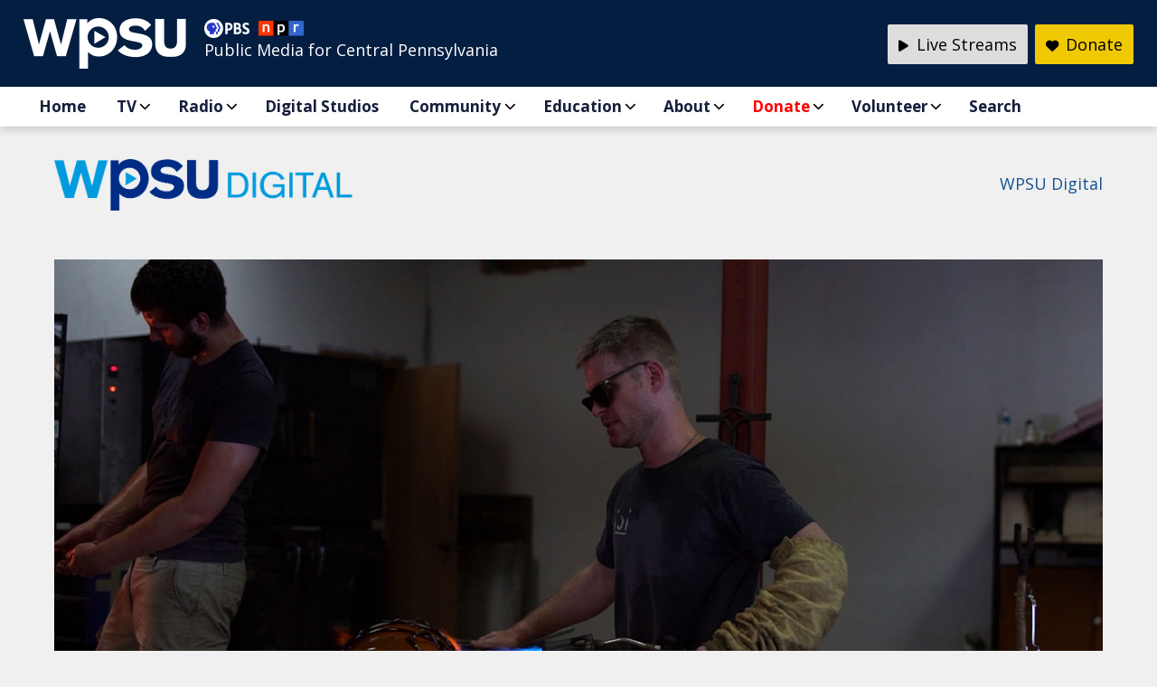

--- FILE ---
content_type: text/html; charset=UTF-8
request_url: https://wpsu.psu.edu/digital/pennsylvania-makers/
body_size: 13061
content:
<!DOCTYPE html PUBLIC "-//W3C//DTD XHTML 1.0 Transitional//EN" "http://www.w3.org/TR/xhtml1/DTD/xhtml1-transitional.dtd">
<html xmlns="http://www.w3.org/1999/xhtml" lang="en-US">  
<head profile="http://gmpg.org/xfn/11">
<title>Pennsylvania Makers</title>
	
	
	
	
<meta http-equiv="Content-Type" content="text/html; charset=UTF-8" />  
<meta name="description" content="Pennsylvania Makers features local artists showcasing their unique talent and creativity." />
<meta name="keywords" content="" />
<meta property="og:title" content="Pennsylvania Makers" />
<meta property="og:description" content="Pennsylvania Makers features local artists showcasing their unique talent and creativity." />
<meta property="og:type" content="website" />
<meta property="og:url" content="https://wpsu.org/digital/pennsylvania-makers/"/>
<meta property="og:image" content="https://wpsu.org/wp-content/uploads/2016/12/pa-makers-2.jpg" />

<!-- Favicon Generator -->
<link rel="apple-touch-icon" sizes="57x57" href="/apple-touch-icon-57x57.png">
<link rel="apple-touch-icon" sizes="60x60" href="/apple-touch-icon-60x60.png">
<link rel="apple-touch-icon" sizes="72x72" href="/apple-touch-icon-72x72.png">
<link rel="apple-touch-icon" sizes="76x76" href="/apple-touch-icon-76x76.png">
<link rel="apple-touch-icon" sizes="114x114" href="/apple-touch-icon-114x114.png">
<link rel="apple-touch-icon" sizes="120x120" href="/apple-touch-icon-120x120.png">
<link rel="apple-touch-icon" sizes="144x144" href="/apple-touch-icon-144x144.png">
<link rel="apple-touch-icon" sizes="152x152" href="/apple-touch-icon-152x152.png">
<link rel="apple-touch-icon" sizes="180x180" href="/apple-touch-icon-180x180.png">
<link rel="icon" type="image/png" href="/favicon-32x32.png" sizes="32x32">
<link rel="icon" type="image/png" href="/android-chrome-192x192.png" sizes="192x192">
<link rel="icon" type="image/png" href="/android-chrome-144x144.png" sizes="144x144">
<link rel="icon" type="image/png" href="/favicon-96x96.png" sizes="96x96">
<link rel="icon" type="image/png" href="/favicon-16x16.png" sizes="16x16">
<link rel="manifest" href="/manifest.json">
<link rel="mask-icon" href="/safari-pinned-tab.svg" color="#5bbad5">
<meta name="msapplication-TileColor" content="#da532c">
<meta name="msapplication-TileImage" content="/mstile-144x144.png">
<meta name="theme-color" content="#ffffff">

<!-- Load Google Fonts -->
<link rel="preconnect" href="https://fonts.gstatic.com">
<link href='https://fonts.googleapis.com/css?family=Bitter:400,700,400italic' rel='stylesheet' type='text/css'>
<link href='https://fonts.googleapis.com/css?family=Open+Sans:300italic,400italic,600italic,700italic,800italic,400,300,600,700,800' rel='stylesheet' type='text/css'>
<link rel="preconnect" href="https://fonts.googleapis.com">
<link rel="preconnect" href="https://fonts.gstatic.com" crossorigin>
<link href="https://fonts.googleapis.com/css2?family=Montserrat:ital,wght@0,100;0,200;0,300;0,400;0,500;0,600;0,700;0,800;0,900;1,100;1,200;1,300;1,400;1,500;1,600;1,700;1,800;1,900&family=Rasa:ital,wght@0,300..700;1,300..700&family=Roboto:ital,wght@0,100;0,300;0,400;0,500;0,700;0,900;1,100;1,300;1,400;1,500;1,700;1,900&display=swap" rel="stylesheet">

<!-- Load Section Stylesheets -->
<link rel="stylesheet" href="https://wpsu.org/wp-content/themes/wpsu/css/style-v3.css" type="text/css" media="all" /> 
<link rel="stylesheet" href="https://wpsu.org/wp-content/themes/wpsu/css/footer-v3.css" type="text/css" media="all" /> 
<link rel="stylesheet" href="https://wpsu.org/wp-content/themes/wpsu/css/header-v2.css" type="text/css" media="all" />
<link rel="stylesheet" href="https://wpsu.org/wp-content/themes/wpsu/css/section-main-v4.css" type="text/css" media="all" />
<link rel="stylesheet" href="https://wpsu.org/wp-content/themes/wpsu/css/donate.css" type="text/css" media="all" /> 
<!-- Font Awesome Stylesheet -->
<link rel="stylesheet" href="https://wpsu.org/wp-content/themes/wpsu/css/all.css" type="text/css" media="all" /> 
<link rel="stylesheet" href="https://wpsu.psu.edu/wp-content/themes/wpsu/css/all.css" type="text/css" media="all" /> 

<!-- Load JQuery -->
<link rel="stylesheet" href="//code.jquery.com/ui/1.13.2/themes/base/jquery-ui.css">
<script src="https://code.jquery.com/jquery-3.6.0.js"></script>
<script src="https://code.jquery.com/ui/1.13.2/jquery-ui.js"></script>

<!-- Accordions -->
<script src="https://wpsu.org/wp-content/themes/wpsu/js/accordion.js"></script>
	
<!-- Mobile view -->
<meta name="viewport" content="width=device-width, initial-scale=1"> 
<script src="https://wpsu.org/wp-content/themes/wpsu/js/modernizr.custom.js"></script>

<!-- Lity (Lightbox) -->
<script type="text/javascript" src="https://wpsu.org/wp-content/themes/wpsu/js/lity/lity.js"></script>
<link rel="stylesheet" href="https://wpsu.org/wp-content/themes/wpsu/js/lity/lity.css" type="text/css" media="all" />
	
<!-- MailChimp -->
<link href="//cdn-images.mailchimp.com/embedcode/classic-10_7.css" rel="stylesheet" type="text/css">
<style type="text/css">
	#mc_embed_signup{background:#fff; clear:left; font:14px Helvetica,Arial,sans-serif; }
	#mc_embed_signup div#mce-responses
{
    float: none;
    overflow: visible;
}
</style>



<!-- ORIGINAL ANALYTICS CODE -- STILL COLLECTS DATA -->
<script async src="https://www.googletagmanager.com/gtag/js?id=UA-2045262-1"></script>
<script>
  window.dataLayer = window.dataLayer || [];
  function gtag(){dataLayer.push(arguments);}
  gtag('js', new Date());
  gtag('config', 'UA-2045262-1');
</script>
	
<!-- NEW GOOGLE ANALYTICS 4 CODE -->
<script async src="https://www.googletagmanager.com/gtag/js?id=G-G2MRJEYXLP"></script>
<script>
  window.dataLayer = window.dataLayer || [];
  function gtag(){dataLayer.push(arguments);}
  gtag('js', new Date());

  gtag('config', 'G-G2MRJEYXLP');
</script>

<!-- UNKNOWN USAGE -- REQUESTED BY LMILLER FEB 2021 -- REQUIRES ADDITION CODE SNIPPET IMMEDIATELY AFTER BODY TAG --> 
<script>(function(w,d,s,l,i){w[l]=w[l]||[];w[l].push({'gtm.start': 
new Date().getTime(),event:'gtm.js'});var f=d.getElementsByTagName(s)[0], 
j=d.createElement(s),dl=l!='dataLayer'?'&l='+l:'';j.async=true;j.src= 
'https://www.googletagmanager.com/gtm.js?id='+i+dl;f.parentNode.insertBefore(j,f); 
})(window,document,'script','dataLayer','GTM-5XN8XS9');</script> 

<!-- Facebook Pixel Code -->
<script>
!function(f,b,e,v,n,t,s)
{if(f.fbq)return;n=f.fbq=function(){n.callMethod?
n.callMethod.apply(n,arguments):n.queue.push(arguments)};
if(!f._fbq)f._fbq=n;n.push=n;n.loaded=!0;n.version='2.0';
n.queue=[];t=b.createElement(e);t.async=!0;
t.src=v;s=b.getElementsByTagName(e)[0];
s.parentNode.insertBefore(t,s)}(window,document,'script',
'https://connect.facebook.net/en_US/fbevents.js');
 fbq('init', '420502775001317'); 
fbq('track', 'PageView');
</script>
<noscript>
 <img height="1" width="1" 
src="https://www.facebook.com/tr?id=420502775001317&ev=PageView
&noscript=1"/>
</noscript>
<!-- End Facebook Pixel Code -->
<meta name='robots' content='max-image-preview:large' />
	<style>img:is([sizes="auto" i], [sizes^="auto," i]) { contain-intrinsic-size: 3000px 1500px }</style>
	<link rel='dns-prefetch' href='//wpsu.org' />
<link rel='dns-prefetch' href='//a.omappapi.com' />
<link rel="alternate" type="application/rss+xml" title="WPSU &raquo; Pennsylvania Makers Comments Feed" href="https://wpsu.org/digital/pennsylvania-makers/feed/" />
<script type="text/javascript">
/* <![CDATA[ */
window._wpemojiSettings = {"baseUrl":"https:\/\/s.w.org\/images\/core\/emoji\/16.0.1\/72x72\/","ext":".png","svgUrl":"https:\/\/s.w.org\/images\/core\/emoji\/16.0.1\/svg\/","svgExt":".svg","source":{"concatemoji":"https:\/\/wpsu.org\/wp-includes\/js\/wp-emoji-release.min.js?ver=6.8.3"}};
/*! This file is auto-generated */
!function(s,n){var o,i,e;function c(e){try{var t={supportTests:e,timestamp:(new Date).valueOf()};sessionStorage.setItem(o,JSON.stringify(t))}catch(e){}}function p(e,t,n){e.clearRect(0,0,e.canvas.width,e.canvas.height),e.fillText(t,0,0);var t=new Uint32Array(e.getImageData(0,0,e.canvas.width,e.canvas.height).data),a=(e.clearRect(0,0,e.canvas.width,e.canvas.height),e.fillText(n,0,0),new Uint32Array(e.getImageData(0,0,e.canvas.width,e.canvas.height).data));return t.every(function(e,t){return e===a[t]})}function u(e,t){e.clearRect(0,0,e.canvas.width,e.canvas.height),e.fillText(t,0,0);for(var n=e.getImageData(16,16,1,1),a=0;a<n.data.length;a++)if(0!==n.data[a])return!1;return!0}function f(e,t,n,a){switch(t){case"flag":return n(e,"\ud83c\udff3\ufe0f\u200d\u26a7\ufe0f","\ud83c\udff3\ufe0f\u200b\u26a7\ufe0f")?!1:!n(e,"\ud83c\udde8\ud83c\uddf6","\ud83c\udde8\u200b\ud83c\uddf6")&&!n(e,"\ud83c\udff4\udb40\udc67\udb40\udc62\udb40\udc65\udb40\udc6e\udb40\udc67\udb40\udc7f","\ud83c\udff4\u200b\udb40\udc67\u200b\udb40\udc62\u200b\udb40\udc65\u200b\udb40\udc6e\u200b\udb40\udc67\u200b\udb40\udc7f");case"emoji":return!a(e,"\ud83e\udedf")}return!1}function g(e,t,n,a){var r="undefined"!=typeof WorkerGlobalScope&&self instanceof WorkerGlobalScope?new OffscreenCanvas(300,150):s.createElement("canvas"),o=r.getContext("2d",{willReadFrequently:!0}),i=(o.textBaseline="top",o.font="600 32px Arial",{});return e.forEach(function(e){i[e]=t(o,e,n,a)}),i}function t(e){var t=s.createElement("script");t.src=e,t.defer=!0,s.head.appendChild(t)}"undefined"!=typeof Promise&&(o="wpEmojiSettingsSupports",i=["flag","emoji"],n.supports={everything:!0,everythingExceptFlag:!0},e=new Promise(function(e){s.addEventListener("DOMContentLoaded",e,{once:!0})}),new Promise(function(t){var n=function(){try{var e=JSON.parse(sessionStorage.getItem(o));if("object"==typeof e&&"number"==typeof e.timestamp&&(new Date).valueOf()<e.timestamp+604800&&"object"==typeof e.supportTests)return e.supportTests}catch(e){}return null}();if(!n){if("undefined"!=typeof Worker&&"undefined"!=typeof OffscreenCanvas&&"undefined"!=typeof URL&&URL.createObjectURL&&"undefined"!=typeof Blob)try{var e="postMessage("+g.toString()+"("+[JSON.stringify(i),f.toString(),p.toString(),u.toString()].join(",")+"));",a=new Blob([e],{type:"text/javascript"}),r=new Worker(URL.createObjectURL(a),{name:"wpTestEmojiSupports"});return void(r.onmessage=function(e){c(n=e.data),r.terminate(),t(n)})}catch(e){}c(n=g(i,f,p,u))}t(n)}).then(function(e){for(var t in e)n.supports[t]=e[t],n.supports.everything=n.supports.everything&&n.supports[t],"flag"!==t&&(n.supports.everythingExceptFlag=n.supports.everythingExceptFlag&&n.supports[t]);n.supports.everythingExceptFlag=n.supports.everythingExceptFlag&&!n.supports.flag,n.DOMReady=!1,n.readyCallback=function(){n.DOMReady=!0}}).then(function(){return e}).then(function(){var e;n.supports.everything||(n.readyCallback(),(e=n.source||{}).concatemoji?t(e.concatemoji):e.wpemoji&&e.twemoji&&(t(e.twemoji),t(e.wpemoji)))}))}((window,document),window._wpemojiSettings);
/* ]]> */
</script>
<style id='wp-emoji-styles-inline-css' type='text/css'>

	img.wp-smiley, img.emoji {
		display: inline !important;
		border: none !important;
		box-shadow: none !important;
		height: 1em !important;
		width: 1em !important;
		margin: 0 0.07em !important;
		vertical-align: -0.1em !important;
		background: none !important;
		padding: 0 !important;
	}
</style>
<link rel='stylesheet' id='wp-block-library-css' href='https://wpsu.org/wp-includes/css/dist/block-library/style.min.css?ver=6.8.3' type='text/css' media='all' />
<style id='classic-theme-styles-inline-css' type='text/css'>
/*! This file is auto-generated */
.wp-block-button__link{color:#fff;background-color:#32373c;border-radius:9999px;box-shadow:none;text-decoration:none;padding:calc(.667em + 2px) calc(1.333em + 2px);font-size:1.125em}.wp-block-file__button{background:#32373c;color:#fff;text-decoration:none}
</style>
<style id='global-styles-inline-css' type='text/css'>
:root{--wp--preset--aspect-ratio--square: 1;--wp--preset--aspect-ratio--4-3: 4/3;--wp--preset--aspect-ratio--3-4: 3/4;--wp--preset--aspect-ratio--3-2: 3/2;--wp--preset--aspect-ratio--2-3: 2/3;--wp--preset--aspect-ratio--16-9: 16/9;--wp--preset--aspect-ratio--9-16: 9/16;--wp--preset--color--black: #000000;--wp--preset--color--cyan-bluish-gray: #abb8c3;--wp--preset--color--white: #ffffff;--wp--preset--color--pale-pink: #f78da7;--wp--preset--color--vivid-red: #cf2e2e;--wp--preset--color--luminous-vivid-orange: #ff6900;--wp--preset--color--luminous-vivid-amber: #fcb900;--wp--preset--color--light-green-cyan: #7bdcb5;--wp--preset--color--vivid-green-cyan: #00d084;--wp--preset--color--pale-cyan-blue: #8ed1fc;--wp--preset--color--vivid-cyan-blue: #0693e3;--wp--preset--color--vivid-purple: #9b51e0;--wp--preset--gradient--vivid-cyan-blue-to-vivid-purple: linear-gradient(135deg,rgba(6,147,227,1) 0%,rgb(155,81,224) 100%);--wp--preset--gradient--light-green-cyan-to-vivid-green-cyan: linear-gradient(135deg,rgb(122,220,180) 0%,rgb(0,208,130) 100%);--wp--preset--gradient--luminous-vivid-amber-to-luminous-vivid-orange: linear-gradient(135deg,rgba(252,185,0,1) 0%,rgba(255,105,0,1) 100%);--wp--preset--gradient--luminous-vivid-orange-to-vivid-red: linear-gradient(135deg,rgba(255,105,0,1) 0%,rgb(207,46,46) 100%);--wp--preset--gradient--very-light-gray-to-cyan-bluish-gray: linear-gradient(135deg,rgb(238,238,238) 0%,rgb(169,184,195) 100%);--wp--preset--gradient--cool-to-warm-spectrum: linear-gradient(135deg,rgb(74,234,220) 0%,rgb(151,120,209) 20%,rgb(207,42,186) 40%,rgb(238,44,130) 60%,rgb(251,105,98) 80%,rgb(254,248,76) 100%);--wp--preset--gradient--blush-light-purple: linear-gradient(135deg,rgb(255,206,236) 0%,rgb(152,150,240) 100%);--wp--preset--gradient--blush-bordeaux: linear-gradient(135deg,rgb(254,205,165) 0%,rgb(254,45,45) 50%,rgb(107,0,62) 100%);--wp--preset--gradient--luminous-dusk: linear-gradient(135deg,rgb(255,203,112) 0%,rgb(199,81,192) 50%,rgb(65,88,208) 100%);--wp--preset--gradient--pale-ocean: linear-gradient(135deg,rgb(255,245,203) 0%,rgb(182,227,212) 50%,rgb(51,167,181) 100%);--wp--preset--gradient--electric-grass: linear-gradient(135deg,rgb(202,248,128) 0%,rgb(113,206,126) 100%);--wp--preset--gradient--midnight: linear-gradient(135deg,rgb(2,3,129) 0%,rgb(40,116,252) 100%);--wp--preset--font-size--small: 13px;--wp--preset--font-size--medium: 20px;--wp--preset--font-size--large: 36px;--wp--preset--font-size--x-large: 42px;--wp--preset--spacing--20: 0.44rem;--wp--preset--spacing--30: 0.67rem;--wp--preset--spacing--40: 1rem;--wp--preset--spacing--50: 1.5rem;--wp--preset--spacing--60: 2.25rem;--wp--preset--spacing--70: 3.38rem;--wp--preset--spacing--80: 5.06rem;--wp--preset--shadow--natural: 6px 6px 9px rgba(0, 0, 0, 0.2);--wp--preset--shadow--deep: 12px 12px 50px rgba(0, 0, 0, 0.4);--wp--preset--shadow--sharp: 6px 6px 0px rgba(0, 0, 0, 0.2);--wp--preset--shadow--outlined: 6px 6px 0px -3px rgba(255, 255, 255, 1), 6px 6px rgba(0, 0, 0, 1);--wp--preset--shadow--crisp: 6px 6px 0px rgba(0, 0, 0, 1);}:where(.is-layout-flex){gap: 0.5em;}:where(.is-layout-grid){gap: 0.5em;}body .is-layout-flex{display: flex;}.is-layout-flex{flex-wrap: wrap;align-items: center;}.is-layout-flex > :is(*, div){margin: 0;}body .is-layout-grid{display: grid;}.is-layout-grid > :is(*, div){margin: 0;}:where(.wp-block-columns.is-layout-flex){gap: 2em;}:where(.wp-block-columns.is-layout-grid){gap: 2em;}:where(.wp-block-post-template.is-layout-flex){gap: 1.25em;}:where(.wp-block-post-template.is-layout-grid){gap: 1.25em;}.has-black-color{color: var(--wp--preset--color--black) !important;}.has-cyan-bluish-gray-color{color: var(--wp--preset--color--cyan-bluish-gray) !important;}.has-white-color{color: var(--wp--preset--color--white) !important;}.has-pale-pink-color{color: var(--wp--preset--color--pale-pink) !important;}.has-vivid-red-color{color: var(--wp--preset--color--vivid-red) !important;}.has-luminous-vivid-orange-color{color: var(--wp--preset--color--luminous-vivid-orange) !important;}.has-luminous-vivid-amber-color{color: var(--wp--preset--color--luminous-vivid-amber) !important;}.has-light-green-cyan-color{color: var(--wp--preset--color--light-green-cyan) !important;}.has-vivid-green-cyan-color{color: var(--wp--preset--color--vivid-green-cyan) !important;}.has-pale-cyan-blue-color{color: var(--wp--preset--color--pale-cyan-blue) !important;}.has-vivid-cyan-blue-color{color: var(--wp--preset--color--vivid-cyan-blue) !important;}.has-vivid-purple-color{color: var(--wp--preset--color--vivid-purple) !important;}.has-black-background-color{background-color: var(--wp--preset--color--black) !important;}.has-cyan-bluish-gray-background-color{background-color: var(--wp--preset--color--cyan-bluish-gray) !important;}.has-white-background-color{background-color: var(--wp--preset--color--white) !important;}.has-pale-pink-background-color{background-color: var(--wp--preset--color--pale-pink) !important;}.has-vivid-red-background-color{background-color: var(--wp--preset--color--vivid-red) !important;}.has-luminous-vivid-orange-background-color{background-color: var(--wp--preset--color--luminous-vivid-orange) !important;}.has-luminous-vivid-amber-background-color{background-color: var(--wp--preset--color--luminous-vivid-amber) !important;}.has-light-green-cyan-background-color{background-color: var(--wp--preset--color--light-green-cyan) !important;}.has-vivid-green-cyan-background-color{background-color: var(--wp--preset--color--vivid-green-cyan) !important;}.has-pale-cyan-blue-background-color{background-color: var(--wp--preset--color--pale-cyan-blue) !important;}.has-vivid-cyan-blue-background-color{background-color: var(--wp--preset--color--vivid-cyan-blue) !important;}.has-vivid-purple-background-color{background-color: var(--wp--preset--color--vivid-purple) !important;}.has-black-border-color{border-color: var(--wp--preset--color--black) !important;}.has-cyan-bluish-gray-border-color{border-color: var(--wp--preset--color--cyan-bluish-gray) !important;}.has-white-border-color{border-color: var(--wp--preset--color--white) !important;}.has-pale-pink-border-color{border-color: var(--wp--preset--color--pale-pink) !important;}.has-vivid-red-border-color{border-color: var(--wp--preset--color--vivid-red) !important;}.has-luminous-vivid-orange-border-color{border-color: var(--wp--preset--color--luminous-vivid-orange) !important;}.has-luminous-vivid-amber-border-color{border-color: var(--wp--preset--color--luminous-vivid-amber) !important;}.has-light-green-cyan-border-color{border-color: var(--wp--preset--color--light-green-cyan) !important;}.has-vivid-green-cyan-border-color{border-color: var(--wp--preset--color--vivid-green-cyan) !important;}.has-pale-cyan-blue-border-color{border-color: var(--wp--preset--color--pale-cyan-blue) !important;}.has-vivid-cyan-blue-border-color{border-color: var(--wp--preset--color--vivid-cyan-blue) !important;}.has-vivid-purple-border-color{border-color: var(--wp--preset--color--vivid-purple) !important;}.has-vivid-cyan-blue-to-vivid-purple-gradient-background{background: var(--wp--preset--gradient--vivid-cyan-blue-to-vivid-purple) !important;}.has-light-green-cyan-to-vivid-green-cyan-gradient-background{background: var(--wp--preset--gradient--light-green-cyan-to-vivid-green-cyan) !important;}.has-luminous-vivid-amber-to-luminous-vivid-orange-gradient-background{background: var(--wp--preset--gradient--luminous-vivid-amber-to-luminous-vivid-orange) !important;}.has-luminous-vivid-orange-to-vivid-red-gradient-background{background: var(--wp--preset--gradient--luminous-vivid-orange-to-vivid-red) !important;}.has-very-light-gray-to-cyan-bluish-gray-gradient-background{background: var(--wp--preset--gradient--very-light-gray-to-cyan-bluish-gray) !important;}.has-cool-to-warm-spectrum-gradient-background{background: var(--wp--preset--gradient--cool-to-warm-spectrum) !important;}.has-blush-light-purple-gradient-background{background: var(--wp--preset--gradient--blush-light-purple) !important;}.has-blush-bordeaux-gradient-background{background: var(--wp--preset--gradient--blush-bordeaux) !important;}.has-luminous-dusk-gradient-background{background: var(--wp--preset--gradient--luminous-dusk) !important;}.has-pale-ocean-gradient-background{background: var(--wp--preset--gradient--pale-ocean) !important;}.has-electric-grass-gradient-background{background: var(--wp--preset--gradient--electric-grass) !important;}.has-midnight-gradient-background{background: var(--wp--preset--gradient--midnight) !important;}.has-small-font-size{font-size: var(--wp--preset--font-size--small) !important;}.has-medium-font-size{font-size: var(--wp--preset--font-size--medium) !important;}.has-large-font-size{font-size: var(--wp--preset--font-size--large) !important;}.has-x-large-font-size{font-size: var(--wp--preset--font-size--x-large) !important;}
:where(.wp-block-post-template.is-layout-flex){gap: 1.25em;}:where(.wp-block-post-template.is-layout-grid){gap: 1.25em;}
:where(.wp-block-columns.is-layout-flex){gap: 2em;}:where(.wp-block-columns.is-layout-grid){gap: 2em;}
:root :where(.wp-block-pullquote){font-size: 1.5em;line-height: 1.6;}
</style>
<link rel="https://api.w.org/" href="https://wpsu.org/wp-json/" /><link rel="EditURI" type="application/rsd+xml" title="RSD" href="https://wpsu.org/xmlrpc.php?rsd" />
<meta name="generator" content="WordPress 6.8.3" />
<link rel="canonical" href="https://wpsu.org/digital/pennsylvania-makers/" />
<link rel='shortlink' href='https://wpsu.org/?p=7881' />
<link rel="alternate" title="oEmbed (JSON)" type="application/json+oembed" href="https://wpsu.org/wp-json/oembed/1.0/embed?url=https%3A%2F%2Fwpsu.org%2Fdigital%2Fpennsylvania-makers%2F" />
<link rel="alternate" title="oEmbed (XML)" type="text/xml+oembed" href="https://wpsu.org/wp-json/oembed/1.0/embed?url=https%3A%2F%2Fwpsu.org%2Fdigital%2Fpennsylvania-makers%2F&#038;format=xml" />

<!-- This site is using AdRotate v5.17 to display their advertisements - https://ajdg.solutions/ -->
<!-- AdRotate CSS -->
<style type="text/css" media="screen">
	.g { margin:0px; padding:0px; overflow:hidden; line-height:1; zoom:1; }
	.g img { height:auto; }
	.g-col { position:relative; float:left; }
	.g-col:first-child { margin-left: 0; }
	.g-col:last-child { margin-right: 0; }
	.g-1 { margin:0px;  width:100%; max-width:300px; height:100%; max-height:250px; }
	.g-2 { min-width:0px; max-width:900px; }
	.b-2 { margin:0px; }
	.g-3 { min-width:0px; max-width:600px; }
	.b-3 { margin:0px; }
	@media only screen and (max-width: 480px) {
		.g-col, .g-dyn, .g-single { width:100%; margin-left:0; margin-right:0; }
	}
</style>
<!-- /AdRotate CSS -->

</head>

<body>
<!-- Google Tag Manager (noscript) --> 
<noscript><iframe src="https://www.googletagmanager.com/ns.html?id=GTM-5XN8XS9" height="0" width="0" style="display:none;visibility:hidden"></iframe></noscript>
<!-- End Google Tag Manager (noscript) --> 

<header role="banner" id="header">
    <div id="header-content">
	  <a href="#main" class="skip">Skip to main content</a>
      <div id="header-logo"><a href="https://wpsu.org" title="Return to the WPSU homepage"><img src="https://wpsu.org/wp-content/themes/wpsu/images/wpsu-logo-sprite.png" alt="WPSU logo"/></a></div>
      <div id="header-tagline"><a href="http://www.pbs.org" title="Visit pbs.org"><img src="https://wpsu.org/wp-content/themes/wpsu/images/logo_pbs.png" alt="PBS Logo" class="logo-pbs" /></a><a href="http://www.npr.org" title="Visit npr.org"><img src="https://wpsu.org/wp-content/themes/wpsu/images/logo_npr.png" alt="NPR Logo" class="logo-npr"/></a><br />
        Public Media for Central Pennsylvania</div>
      <ul id="header-buttons">
        <li id="donate"><a href="/donate/pledge" title="Make a donation to WPSU Penn State"><i class="fa-solid fa-heart" aria-hidden="true"></i> <strong>Donate</strong></a></li>
        <li id="listenlive"><a href="javascript:void(0);" class="icon" onclick="myFunction()" title="Live Streams"><i class="fa-solid fa-play" aria-hidden="true"></i> Live Streams</a>
		<ul id="streams-menu" class="streams-menu"><li id="menu-item-45163" class="menu-item menu-item-type-custom menu-item-object-custom menu-item-45163"><a href="https://live.wpsu.org/#radio">WPSU Radio</a></li>
<li id="menu-item-45160" class="menu-item menu-item-type-custom menu-item-object-custom menu-item-45160"><a href="https://live.wpsu.org/#live">WPSU TV</a></li>
<li id="menu-item-46172" class="menu-item menu-item-type-custom menu-item-object-custom menu-item-46172"><a href="https://live.wpsu.org/#weatherworld">Weather World</a></li>
<li id="menu-item-45161" class="menu-item menu-item-type-custom menu-item-object-custom menu-item-45161"><a href="https://live.wpsu.org/#pbskidslive">PBS KIDS</a></li>
<li id="menu-item-45162" class="menu-item menu-item-type-custom menu-item-object-custom menu-item-45162"><a href="https://live.wpsu.org/#WorldChannel">World Channel</a></li>
<li id="menu-item-46944" class="menu-item menu-item-type-custom menu-item-object-custom menu-item-46944"><a href="https://live.wpsu.org/#WPSUCreate">Create</a></li>
<li id="menu-item-46171" class="menu-item menu-item-type-custom menu-item-object-custom menu-item-46171"><a href="https://live.wpsu.org/#NHKJapan">NHK World-Japan</a></li>
</ul>		  
		</li>
      </ul>
	<script>
		function myFunction() {
		  var x = document.getElementById("streams-menu");
		  if (x.style.display === "block") {
			x.style.display = "none";
		  } else {
			x.style.display = "block";
		  }
		}
    </script>
	<p class="clear">&nbsp;</p>	
    </div>   

<!-- NAVIGATION -->
<nav role="navigation">
<div class="nav-container">
<div id="nav-mobile">
<!-- Codrops top bar -->
<div id="dl-menu" class="dl-menuwrapper">
<button class="dl-trigger" aria-label="Open Menu">Open Menu</button>
<ul id="menu-main-responsive-menu" class="dl-menu"><li id="menu-item-1339" class="menu-item menu-item-type-custom menu-item-object-custom menu-item-home"><a href="http://wpsu.org/">Home</a></li>
<li id="menu-item-1369" class="menu-item menu-item-type-post_type menu-item-object-page menu-item-has-children"><a href="https://wpsu.org/tv/">TV</a><ul class="dl-submenu">	<li id="menu-item-3876" class="menu-item menu-item-type-post_type menu-item-object-page"><a href="https://wpsu.org/tv/">Highlights</a></li>
	<li id="menu-item-29717" class="menu-item menu-item-type-post_type menu-item-object-page"><a href="https://wpsu.org/passport/">Passport</a></li>
	<li id="menu-item-1374" class="menu-item menu-item-type-post_type menu-item-object-page"><a href="https://wpsu.org/tv/video/">Video</a></li>
	<li id="menu-item-1371" class="menu-item menu-item-type-post_type menu-item-object-page"><a href="https://wpsu.org/tv/programs/">Programs</a></li>
	<li id="menu-item-1373" class="menu-item menu-item-type-post_type menu-item-object-page"><a href="https://wpsu.org/tv/schedules/">Schedules</a></li>
	<li id="menu-item-19387" class="menu-item menu-item-type-custom menu-item-object-custom"><a href="http://live.wpsu.org">WPSU Live Stream</a></li>
	<li id="menu-item-9867" class="menu-item menu-item-type-custom menu-item-object-custom"><a href="http://video.wpsu.org">PBS Video</a></li>
	<li id="menu-item-15572" class="menu-item menu-item-type-custom menu-item-object-custom"><a href="http://worldchannel.org">WPSU WORLD</a></li>
	<li id="menu-item-15571" class="menu-item menu-item-type-custom menu-item-object-custom"><a href="http://createtv.com">WPSU Create</a></li>
	<li id="menu-item-35418" class="menu-item menu-item-type-custom menu-item-object-custom"><a href="https://live.wpsu.org/#pbskidslive">PBS Kids Live</a></li>
</ul></li>
<li id="menu-item-1375" class="menu-item menu-item-type-custom menu-item-object-custom menu-item-has-children"><a href="http://radio.wpsu.org">Radio</a><ul class="dl-submenu">	<li id="menu-item-34862" class="menu-item menu-item-type-custom menu-item-object-custom"><a href="https://radio.wpsu.org/">Top Stories</a></li>
	<li id="menu-item-34857" class="menu-item menu-item-type-custom menu-item-object-custom"><a href="https://radio.wpsu.org/local-news">Local News</a></li>
	<li id="menu-item-34858" class="menu-item menu-item-type-custom menu-item-object-custom"><a href="https://radio.wpsu.org/all-shows">Programs</a></li>
	<li id="menu-item-34859" class="menu-item menu-item-type-custom menu-item-object-custom"><a href="https://radio.wpsu.org/wpsu-radio-schedule">Schedules</a></li>
	<li id="menu-item-34860" class="menu-item menu-item-type-custom menu-item-object-custom"><a href="https://radio.wpsu.org/frequencies">Frequencies</a></li>
	<li id="menu-item-34861" class="menu-item menu-item-type-custom menu-item-object-custom"><a href="https://radio.wpsu.org/contact-wpsu-radio-staff">Contact Us</a></li>
</ul></li>
<li id="menu-item-8030" class="menu-item menu-item-type-post_type menu-item-object-page"><a href="https://wpsu.org/digital/">Digital Studios</a></li>
<li id="menu-item-1349" class="menu-item menu-item-type-post_type menu-item-object-page menu-item-has-children"><a href="https://wpsu.org/community/">Community</a><ul class="dl-submenu">	<li id="menu-item-1352" class="menu-item menu-item-type-post_type menu-item-object-page"><a href="https://wpsu.org/events/">Events</a></li>
	<li id="menu-item-6012" class="menu-item menu-item-type-custom menu-item-object-custom"><a href="http://radio.wpsu.org/community-calendar">Calendar</a></li>
	<li id="menu-item-5052" class="menu-item menu-item-type-post_type menu-item-object-page"><a href="https://wpsu.org/donate/volunteer/">Volunteer</a></li>
	<li id="menu-item-39258" class="menu-item menu-item-type-post_type menu-item-object-page"><a href="https://wpsu.org/community/visit-wpsu/">Visit WPSU</a></li>
</ul></li>
<li id="menu-item-20890" class="menu-item menu-item-type-post_type menu-item-object-page menu-item-has-children"><a href="https://wpsu.org/learningathome/">Education</a><ul class="dl-submenu">	<li id="menu-item-20892" class="menu-item menu-item-type-post_type menu-item-object-page"><a href="https://wpsu.org/learningathome/">Your Learning Neighborhood</a></li>
	<li id="menu-item-23003" class="menu-item menu-item-type-post_type menu-item-object-page"><a href="https://wpsu.org/learningathome/educators/">Educators</a></li>
	<li id="menu-item-44928" class="menu-item menu-item-type-post_type menu-item-object-post"><a href="https://wpsu.org/wpsu-education-ambassador-program/">WPSU Education Ambassadors</a></li>
	<li id="menu-item-34662" class="menu-item menu-item-type-post_type menu-item-object-page"><a href="https://wpsu.org/learningathome/careers/">Career Readiness</a></li>
	<li id="menu-item-37338" class="menu-item menu-item-type-post_type menu-item-object-page"><a href="https://wpsu.org/learningathome/cozycorners/">Cozy Corners</a></li>
	<li id="menu-item-34663" class="menu-item menu-item-type-custom menu-item-object-custom"><a href="https://virtualfieldtrips.wpsu.org">Virtual Field Trips</a></li>
	<li id="menu-item-20891" class="menu-item menu-item-type-post_type menu-item-object-page"><a href="https://wpsu.org/learningathome/games/">Games</a></li>
	<li id="menu-item-35417" class="menu-item menu-item-type-custom menu-item-object-custom"><a href="https://live.wpsu.org/#pbskidslive">PBS Kids Live</a></li>
</ul></li>
<li id="menu-item-1340" class="menu-item menu-item-type-post_type menu-item-object-page menu-item-has-children"><a href="https://wpsu.org/about/">About</a><ul class="dl-submenu">	<li id="menu-item-1378" class="menu-item menu-item-type-post_type menu-item-object-page"><a href="https://wpsu.org/about/">About WPSU</a></li>
	<li id="menu-item-1344" class="menu-item menu-item-type-post_type menu-item-object-page"><a href="https://wpsu.org/about/coverage-area/">Coverage Area</a></li>
	<li id="menu-item-1348" class="menu-item menu-item-type-post_type menu-item-object-page"><a href="https://wpsu.org/about/public/">Public Files</a></li>
	<li id="menu-item-18419" class="menu-item menu-item-type-post_type menu-item-object-page"><a href="https://wpsu.org/about/wpsu-senior-leadership/">WPSU Senior Leadership</a></li>
	<li id="menu-item-1342" class="menu-item menu-item-type-post_type menu-item-object-page"><a href="https://wpsu.org/about/board/">WPSU Board of Representatives</a></li>
	<li id="menu-item-1341" class="menu-item menu-item-type-post_type menu-item-object-page"><a href="https://wpsu.org/about/board-meetings/">Boards and Committees</a></li>
	<li id="menu-item-1346" class="menu-item menu-item-type-post_type menu-item-object-page"><a href="https://wpsu.org/about/jobs/">Jobs</a></li>
	<li id="menu-item-1345" class="menu-item menu-item-type-post_type menu-item-object-page"><a href="https://wpsu.org/about/internships/">Internships</a></li>
	<li id="menu-item-1343" class="menu-item menu-item-type-post_type menu-item-object-page"><a href="https://wpsu.org/about/contact/">Contact Us</a></li>
	<li id="menu-item-21807" class="menu-item menu-item-type-post_type menu-item-object-page"><a href="https://wpsu.org/press-releases/">Press Releases</a></li>
	<li id="menu-item-3957" class="menu-item menu-item-type-post_type menu-item-object-page"><a href="https://wpsu.org/about/awards/">WPSU Awards</a></li>
	<li id="menu-item-3959" class="menu-item menu-item-type-custom menu-item-object-custom"><a href="http://creativeservices.psu.edu">Creative Services</a></li>
</ul></li>
<li id="menu-item-1353" class="menu-item menu-item-type-post_type menu-item-object-page menu-item-has-children"><a href="https://wpsu.org/donate/">Donate</a><ul class="dl-submenu">	<li id="menu-item-32834" class="menu-item menu-item-type-post_type menu-item-object-page"><a href="https://wpsu.org/donate/">Ways to Give to WPSU</a></li>
	<li id="menu-item-1356" class="menu-item menu-item-type-post_type menu-item-object-page"><a href="https://wpsu.org/donate/pledge/">Pledge/Join/Renew</a></li>
	<li id="menu-item-18542" class="menu-item menu-item-type-post_type menu-item-object-page"><a href="https://wpsu.org/business/">Business Support</a></li>
	<li id="menu-item-1354" class="menu-item menu-item-type-post_type menu-item-object-page"><a href="https://wpsu.org/donate/majorgiving/">Major Giving</a></li>
	<li id="menu-item-1355" class="menu-item menu-item-type-post_type menu-item-object-page"><a href="https://wpsu.org/donate/keystone/">Keystone Society</a></li>
	<li id="menu-item-45934" class="menu-item menu-item-type-custom menu-item-object-custom"><a href="https://wpsu.org/wp-content/uploads/2024/12/WPSU-Champions-of-Education.pdf">WPSU Champions of Education</a></li>
	<li id="menu-item-5727" class="menu-item menu-item-type-custom menu-item-object-custom"><a href="https://careasy.org/nonprofit/WPSU">Vehicle Donation</a></li>
</ul></li>
<li id="menu-item-17075" class="menu-item menu-item-type-post_type menu-item-object-page menu-item-has-children"><a href="https://wpsu.org/volunteer/">Volunteer</a><ul class="dl-submenu">	<li id="menu-item-17365" class="menu-item menu-item-type-post_type menu-item-object-page"><a href="https://wpsu.org/volunteer/">Volunteer</a></li>
	<li id="menu-item-17092" class="menu-item menu-item-type-post_type menu-item-object-page"><a href="https://wpsu.org/current-volunteers/">Registered Volunteers</a></li>
	<li id="menu-item-17094" class="menu-item menu-item-type-post_type menu-item-object-page"><a href="https://wpsu.org/group-volunteer-information/">Group Volunteers</a></li>
	<li id="menu-item-17093" class="menu-item menu-item-type-post_type menu-item-object-page"><a href="https://wpsu.org/youth-volunteer-opportunities/">Youth Volunteers</a></li>
</ul></li>
<li id="menu-item-6089" class="menu-item menu-item-type-post_type menu-item-object-page"><a href="https://wpsu.org/unified-search/">Search</a></li>
</ul></div><!-- #dl-menu .dl-menuwrapper -->

<script src="https://wpsu.org/wp-content/themes/wpsu/js/jquery.dlmenu.js"></script>
<script>
jQuery(function() {
	jQuery( '#dl-menu' ).dlmenu({
		animationClasses : { classin : 'dl-animate-in-2', classout : 'dl-animate-out-2' }
	});
});
</script>
</div><!-- end #nav-mobile -->
</div><!-- end .container -->
</nav></header>
<!-- get digital stylesheet -->
<link rel="stylesheet" href="https://wpsu.org/wp-content/themes/wpsu/css/digital.css" type="text/css" media="all" />
<main id="main">
<section id="digital-intro">
  <div class="container">
	<img src="https://wpsu.org/wp-content/themes/wpsu/images/wpsu-digital.png" alt="WPSU Digital" class="digital-logo" />
      <ul id="digital-nav">
        <li><a href="https://wpsu.org/digital/">WPSU Digital</a></li>
        <!--<li><a href="https://wpsu.org/digital/#series">Digital Series</a></li>-->
              </ul>
    <p class="clear">&nbsp;</p>
  </div>
</section>
<section id="digital-video" class="pennsylvania-makers"><div class="container"><div class="digital-hero"><img width="1920" height="1080" src="https://wpsu.org/wp-content/uploads/2016/12/pa-makers-2.jpg" class="attachment-post-thumbnail size-post-thumbnail wp-post-image" alt="Ben Ahlgrim working with hot glass" decoding="async" fetchpriority="high" srcset="https://wpsu.org/wp-content/uploads/2016/12/pa-makers-2.jpg 1920w, https://wpsu.org/wp-content/uploads/2016/12/pa-makers-2-300x168.jpg 300w, https://wpsu.org/wp-content/uploads/2016/12/pa-makers-2-1024x576.jpg 1024w" sizes="(max-width: 1920px) 100vw, 1920px" /></div><h1>Pennsylvania Makers</h1></div></section>
<!-- EPISODES LOOP -->

<section id="digital-episodes">
  <div class="container">
    <h2>Episodes</h2>    <div class="box">
            <div class="digital-series">
        <a href="https://wpsu.org/digital/pennsylvania-makers/mc-cakery/" class="digital-thumb-link"><img width="1920" height="1080" src="https://wpsu.org/wp-content/uploads/2016/12/cakery.jpg" class="attachment-post-thumbnail size-post-thumbnail wp-post-image" alt="M&amp;C Cakery owners Catie Grant and Melissa Stizer working on a cake" decoding="async" loading="lazy" srcset="https://wpsu.org/wp-content/uploads/2016/12/cakery.jpg 1920w, https://wpsu.org/wp-content/uploads/2016/12/cakery-300x168.jpg 300w, https://wpsu.org/wp-content/uploads/2016/12/cakery-1024x576.jpg 1024w" sizes="auto, (max-width: 1920px) 100vw, 1920px" /></a><h4><a href="https://wpsu.org/digital/pennsylvania-makers/mc-cakery/" />M&#038;C Cakery</a></h4><p class="episode-descr">Melissa and Catie create objects that are as delicious as they are beautiful. Experience the imagination and talent they bring to every creation from M&C Cakery.</p><p class="duration">12/16/16 | 2m 22s</p>        <p class="clear">&nbsp;</p>
      </div>
            <div class="digital-series">
        <a href="https://wpsu.org/digital/pennsylvania-makers/through-the-fire-studios/" class="digital-thumb-link"><img width="1920" height="1080" src="https://wpsu.org/wp-content/uploads/2016/12/pa-makers.jpg" class="attachment-post-thumbnail size-post-thumbnail wp-post-image" alt="Ben Ahlgrim working with hot glass" decoding="async" loading="lazy" srcset="https://wpsu.org/wp-content/uploads/2016/12/pa-makers.jpg 1920w, https://wpsu.org/wp-content/uploads/2016/12/pa-makers-300x168.jpg 300w, https://wpsu.org/wp-content/uploads/2016/12/pa-makers-1024x576.jpg 1024w" sizes="auto, (max-width: 1920px) 100vw, 1920px" /></a><h4><a href="https://wpsu.org/digital/pennsylvania-makers/through-the-fire-studios/" />Through the Fire Studios</a></h4><p class="episode-descr">Ben Ahlgrim has always been a creator. Today he channels his creative spirit into molding vessels with fire and imagination.</p><p class="duration">12/14/16 | 2m 21s</p>        <p class="clear">&nbsp;</p>
      </div>
            <div class="digital-series">
        <a href="https://wpsu.org/digital/pennsylvania-makers/cedar-mountain-designs/" class="digital-thumb-link"><img width="1920" height="1080" src="https://wpsu.org/wp-content/uploads/2016/12/Cedar-Mountain-Designs.jpg" class="attachment-post-thumbnail size-post-thumbnail wp-post-image" alt="Cedar Mountains Design artists Heath and Hillary Bender carve a bear out of a log with chainsaws" decoding="async" loading="lazy" srcset="https://wpsu.org/wp-content/uploads/2016/12/Cedar-Mountain-Designs.jpg 1920w, https://wpsu.org/wp-content/uploads/2016/12/Cedar-Mountain-Designs-300x168.jpg 300w, https://wpsu.org/wp-content/uploads/2016/12/Cedar-Mountain-Designs-1024x576.jpg 1024w" sizes="auto, (max-width: 1920px) 100vw, 1920px" /></a><h4><a href="https://wpsu.org/digital/pennsylvania-makers/cedar-mountain-designs/" />Cedar Mountain Designs</a></h4><p class="episode-descr">Heath and Hillary Bender bring life back to trees. Experience the passion and energy of their family and see the wonderful things they create at Cedar Mountain Designs.</p><p class="duration">12/14/16 | 2m 18s</p>        <p class="clear">&nbsp;</p>
      </div>
            <div class="digital-series">
        <a href="https://wpsu.org/digital/pennsylvania-makers/mt-nittany-winery/" class="digital-thumb-link"><img width="1920" height="1080" src="https://wpsu.org/wp-content/uploads/2016/12/winery.jpg" class="attachment-post-thumbnail size-post-thumbnail wp-post-image" alt="Mount Nittany Winery&#039;s Scott Hilliker examines grapes on a vine" decoding="async" loading="lazy" srcset="https://wpsu.org/wp-content/uploads/2016/12/winery.jpg 1920w, https://wpsu.org/wp-content/uploads/2016/12/winery-300x168.jpg 300w, https://wpsu.org/wp-content/uploads/2016/12/winery-1024x576.jpg 1024w" sizes="auto, (max-width: 1920px) 100vw, 1920px" /></a><h4><a href="https://wpsu.org/digital/pennsylvania-makers/mt-nittany-winery/" />Mt. Nittany Winery</a></h4><p class="episode-descr">Nestled in the hills of Central Pennsylvania, Mt. Nittany Winery has been making wine for over 25 years. Explore the vineyards and winery with vintner Scott Hilliker and experience the passion that goes into every bottle.</p><p class="duration">12/14/16 | 2m 15s</p>        <p class="clear">&nbsp;</p>
      </div>
          </div>
    <!-- end div.box -->
            <!-- END EPISODES LOOP -->
    
    <p class="clear">&nbsp;</p>
  </div>
  <!-- end .container --> 
</section>
<!-- end #digital-series -->

<section id="digital-series">
  <div class="container">
        <h2>More from WPSU Digital</h2>    <div class="box">
            <div class="digital-article"><a href="https://wpsu.org/digital/shorts/" /><img width="300" height="169" src="https://wpsu.org/wp-content/uploads/2021/05/birding-300x169.jpg" class="attachment-medium size-medium wp-post-image" alt="people looking for birds with binoculars" decoding="async" loading="lazy" srcset="https://wpsu.org/wp-content/uploads/2021/05/birding-300x169.jpg 300w, https://wpsu.org/wp-content/uploads/2021/05/birding-1024x576.jpg 1024w, https://wpsu.org/wp-content/uploads/2021/05/birding-768x432.jpg 768w, https://wpsu.org/wp-content/uploads/2021/05/birding.jpg 1280w" sizes="auto, (max-width: 300px) 100vw, 300px" /></a><h4><a href="https://wpsu.org/digital/shorts/" />WPSU Digital Shorts</a></h4><p class="episode-descr">Short digital stories highlighting the arts, culture, science and activities in central Pennsylvania and beyond.</p></div>            <div class="digital-article"><a href="https://wpsu.org/digital/metronome/" /><img width="300" height="169" src="https://wpsu.org/wp-content/uploads/2018/11/Metronome-Still-300x169.jpg" class="attachment-medium size-medium wp-post-image" alt="Metronome from The Attic" decoding="async" loading="lazy" srcset="https://wpsu.org/wp-content/uploads/2018/11/Metronome-Still-300x169.jpg 300w, https://wpsu.org/wp-content/uploads/2018/11/Metronome-Still-768x432.jpg 768w, https://wpsu.org/wp-content/uploads/2018/11/Metronome-Still-1024x576.jpg 1024w, https://wpsu.org/wp-content/uploads/2018/11/Metronome-Still.jpg 1920w" sizes="auto, (max-width: 300px) 100vw, 300px" /></a><h4><a href="https://wpsu.org/digital/metronome/" />METRONOME</a></h4><p class="episode-descr">METRONOME features local performing artists and groups from a variety of genres playing in their own environments throughout Central Pennsylvania.</p></div>      <div class="digital-article"><a href="https://wpsu.org/digital/women-in-science-profiles/" /><img width="300" height="168" src="https://wpsu.org/wp-content/uploads/2017/01/women_in_science-3-300x168.jpg" class="attachment-medium size-medium wp-post-image" alt="Elena Zavala" decoding="async" loading="lazy" srcset="https://wpsu.org/wp-content/uploads/2017/01/women_in_science-3-300x168.jpg 300w, https://wpsu.org/wp-content/uploads/2017/01/women_in_science-3-1024x576.jpg 1024w, https://wpsu.org/wp-content/uploads/2017/01/women_in_science-3.jpg 1920w" sizes="auto, (max-width: 300px) 100vw, 300px" /></a><h4><a href="https://wpsu.org/digital/women-in-science-profiles/" />Women in Science Profiles</a></h4><p class="episode-descr">WiSci Files features local women with careers in science, technology, engineering and math.</p></div>      <div class="digital-article"><a href="https://wpsu.org/digital/past-pa-pennsylvania-history/" /><img width="300" height="169" src="https://wpsu.org/wp-content/uploads/2023/05/Past-PA-Pennsylvania-map-logo.jpeg" class="attachment-medium size-medium wp-post-image" alt="A multicolored map of Pennsylvania with the words &quot;Past PA&quot; in the foreground." decoding="async" loading="lazy" /></a><h4><a href="https://wpsu.org/digital/past-pa-pennsylvania-history/" />Past PA</a></h4><p class="episode-descr">Past PA illuminates the history of Pennsylvania and brings a deeper understanding of important events and individuals throughout the Commonwealth’s history.</p></div>      <div class="digital-article"><a href="https://wpsu.org/digital/pa-local/" /><img width="300" height="169" src="https://wpsu.org/wp-content/uploads/2021/11/pa-local.jpg" class="attachment-medium size-medium wp-post-image" alt="PA Local" decoding="async" loading="lazy" /></a><h4><a href="https://wpsu.org/digital/pa-local/" />PA Local Podcast</a></h4><p class="episode-descr">A new podcast from WPSU shining a light on the workings of local government and the services that it provides with the taxes we all pay.</p></div>      <div class="digital-article"><a href="https://wpsu.org/digital/finding-your-roots-the-seedlings/" /><img width="300" height="168" src="https://wpsu.org/wp-content/uploads/2017/11/seedlings3-300x168.jpg" class="attachment-medium size-medium wp-post-image" alt="" decoding="async" loading="lazy" srcset="https://wpsu.org/wp-content/uploads/2017/11/seedlings3-300x168.jpg 300w, https://wpsu.org/wp-content/uploads/2017/11/seedlings3-1024x576.jpg 1024w, https://wpsu.org/wp-content/uploads/2017/11/seedlings3.jpg 1920w" sizes="auto, (max-width: 300px) 100vw, 300px" /></a><h4><a href="https://wpsu.org/digital/finding-your-roots-the-seedlings/" />Finding Your Roots: The Seedlings</a></h4><p class="episode-descr">Dig into ancestry with genetics and genealogy.</p></div>      <div class="digital-article"><a href="https://wpsu.org/digital/pennsylvania-pathways/" /><img width="300" height="169" src="https://wpsu.org/wp-content/uploads/2024/11/PA-Pathways-1920x1080-1.png" class="attachment-medium size-medium wp-post-image" alt="illustration of a construction worker, chef, and scientist." decoding="async" loading="lazy" /></a><h4><a href="https://wpsu.org/digital/pennsylvania-pathways/" />Pennsylvania Pathways</a></h4><p class="episode-descr">This educational video series exposes students to the wide range of careers available to them and encourages them to take the next steps to meeting their goals.</p></div>    </div>
    <p class="clear">&nbsp;</p>
    <a class="button" href="https://wpsu.org/digital">&laquo; Digital Home Page</a>
      </div>
  <!-- end. container --> 
  
</section>
</main>
<footer role="contentinfo">
<section id="footer-links">
<div class="footer-sites">
  <h2>Our Sites</h2>
  <ul>
    <li><a href="https://radio.wpsu.org">WPSU Radio</a></li>
    <li><a href="https://video.wpsu.org">WPSU Video</a></li>
    <li><a href="https://wpsu.org/education">WPSU Education</a></li>
    <li><a href="https://virtualfieldtrips.wpsu.org">Virtual Field Trips</a></li>
	<li><a href="https://creativeservices.psu.edu">Creative Services</a></li>
    <li><a href="https://speakinggrief.org">Speaking Grief</a></li>
    <li><a href="https://learninggrief.org">Learning Grief</a></li>
  </ul>
</div>
<div class="footer-connect">
  <h2>Connect with Us</h2>
  <ul>
    <li><a href="https://wpsu.org/mailinglist">Newsletters</a></li>
    <li><a href="https://wpsu.org/about/contact/">Contact Us</a></li>
  </ul>
  <div class="footer-social"> <a href="https://www.facebook.com/wpsu.org" title="Facebook"><i class="fa-brands fa-square-facebook"></i></a> <!--<i class="fa-brands fa-square-x-twitter"></i>--> <a href="https://www.youtube.com/user/wpsu"><i class="fa-brands fa-square-youtube"></i></a> <a href="https://www.instagram.com/wpsu/?ref=badge"><i class="fa-brands fa-square-instagram"></i></a> <a href="https://www.flickr.com/photos/wpsuphotos/"><i class="fa-brands fa-flickr"></i></a> </div>
  <h2><br>
    Email</h2>
  <p><strong>General:</strong> <a href="mailto:wpsu@psu.edu" title="Email wpsu@psu.edu">wpsu@psu.edu</a><br>
    <strong>Web:</strong> <a href="mailto:webmaster.wpsu@psu.edu" title="Email webmaster.wpsu@psu.edu">webmaster.wpsu@psu.edu</a></p>
  </p>
	</div>
<div class="footer-contact">
<h2>Address</h2>
<p>238 Outreach Building<br>
  100 Innovation Boulevard<br>
  State College, PA 16803</p>
<h2>Phone</h2>
<p><a href="tel:814-865-3333">814-865-3333</a></p>
</div>
<div class="footer-affiliates">
<h2>Affiliated Sites</h2>
<ul>
  <li><a href="https://outreach.psu.edu">Penn State Outreach</a></li>
  <li><a href="https://npr.org">NPR</a></li>
  <li><a href="https://pbs.org">PBS</a></li>
  <li><a href="https://pbskids.org">PBS Kids</a></li>
  <li><a href="https://wpsu.pbslearningmedia.org/">PBS Learning Media</a></li>
</ul>
	</div>
</section>
<section id="disclaimer">
  <div class="disclaimer-contact">
    <ul>
      <li><a href="/about/jobs/">Employment</a></li>
      <li><a href="/search/">Search</a></li>
      <li><a href="https://wpsu.org/about/fcc-applications/">FCC Applications</a></li>
    </ul>
    <ul>
      <li><a href="https://staff.wpsu.org">Employee Resources</a></li>
      <li><a href="https://board.wpsu.org">Board Portal</a></li>
    </ul>
  </div>
  <div class="disclaimer-legal">
    <ul>
      <li><a href="http://www.psu.edu/web-privacy-statement">Privacy</a></li>
      <li><a href="http://guru.psu.edu/policies/AD85.html">Non-discrimination</a></li>
      <li><a href="http://www.psu.edu/accessibilitystatement">Accessibility</a></li>
      <li><a href="http://www.psu.edu/copyright-information">Copyright</a></li>
    </ul>
    <p>The Pennsylvania State University &copy; 2025</p>
  </div>
  <p class="clear">&nbsp;</p>
</section>
<!-- end #disclaimer --> 
<!--<section id="fcc">
<div class="container">
<section id="text-122" class="widget widget_text"><h2>FCC Links</h2>			<div class="textwidget"><ul>
<li><a title="Read about the station and the Public Inspection Files" href="https://publicfiles.fcc.gov/tv-profile/WPSU-TV">WPSU-TV FCC Public File</a></li>
<li><a href="https://publicfiles.fcc.gov/fm-profile/WPSU">WPSU-FM FCC Public File</a></li>
<li><a href="https://publicfiles.fcc.gov/fm-profile/WPSX">WPSX-FM FCC Public File</a></li>
<li><a title="Read the EEO Public File Report (Adobe PDF)" href="https://wpsu.org/pdf/public/WPSU-EEO-Report-2021.pdf">FCC Annual EEO Report</a></li>
<li><a href="https://wpsu.org/about/fcc-applications/">WPSU-TV FCC Applications</a></li>
<li><a href="https://wpsu.org/about/fcc-applications/">WPSU-FM FCC Applications</a></li>
<li><a href="https://wpsu.org/about/fcc-applications/">WPSX-FM FCC Applications</a></li>
</ul>
</div>
		</section></div>
</section>-->
</footer>
<script type="speculationrules">
{"prefetch":[{"source":"document","where":{"and":[{"href_matches":"\/*"},{"not":{"href_matches":["\/wp-*.php","\/wp-admin\/*","\/wp-content\/uploads\/*","\/wp-content\/*","\/wp-content\/plugins\/*","\/wp-content\/themes\/wpsu\/*","\/*\\?(.+)"]}},{"not":{"selector_matches":"a[rel~=\"nofollow\"]"}},{"not":{"selector_matches":".no-prefetch, .no-prefetch a"}}]},"eagerness":"conservative"}]}
</script>
<!-- This site is converting visitors into subscribers and customers with OptinMonster - https://optinmonster.com :: Campaign Title: News Roundup - WPSU.org -->
<script>(function(d,u,ac){var s=d.createElement('script');s.type='text/javascript';s.src='https://a.omappapi.com/app/js/api.min.js';s.async=true;s.dataset.user=u;s.dataset.campaign=ac;d.getElementsByTagName('head')[0].appendChild(s);})(document,259129,'kpmghywy1zkzps8dwtm5');</script>
<!-- / OptinMonster -->		<script type="text/javascript">
		var kpmghywy1zkzps8dwtm5_shortcode = true;		</script>
		<script type="text/javascript" id="adrotate-groups-js-extra">
/* <![CDATA[ */
var impression_object = {"ajax_url":"https:\/\/wpsu.org\/wp-admin\/admin-ajax.php"};
/* ]]> */
</script>
<script type="text/javascript" src="https://wpsu.org/wp-content/plugins/adrotate/library/jquery.groups.js" id="adrotate-groups-js"></script>
<script type="text/javascript" id="adrotate-clicker-js-extra">
/* <![CDATA[ */
var click_object = {"ajax_url":"https:\/\/wpsu.org\/wp-admin\/admin-ajax.php"};
/* ]]> */
</script>
<script type="text/javascript" src="https://wpsu.org/wp-content/plugins/adrotate/library/jquery.clicker.js" id="adrotate-clicker-js"></script>
<script>(function(d){var s=d.createElement("script");s.type="text/javascript";s.src="https://a.omappapi.com/app/js/api.min.js";s.async=true;s.id="omapi-script";d.getElementsByTagName("head")[0].appendChild(s);})(document);</script><script type="text/javascript" src="https://wpsu.org/wp-content/plugins/optinmonster/assets/dist/js/helper.min.js?ver=2.16.22" id="optinmonster-wp-helper-js"></script>
<!-- AdRotate JS -->
<script type="text/javascript">
jQuery(document).ready(function(){
if(jQuery.fn.gslider) {
	jQuery('.g-1').gslider({ groupid: 1, speed: 6000 });
}
});
</script>
<!-- /AdRotate JS -->

		<script type="text/javascript">var omapi_localized = {
			ajax: 'https://wpsu.org/wp-admin/admin-ajax.php?optin-monster-ajax-route=1',
			nonce: '4dfa82352d',
			slugs:
			{"kpmghywy1zkzps8dwtm5":{"slug":"kpmghywy1zkzps8dwtm5","mailpoet":false}}		};</script>
				<script type="text/javascript">var omapi_data = {"object_id":7881,"object_key":"wpsu_digital","object_type":"post","term_ids":[1115],"wp_json":"https:\/\/wpsu.org\/wp-json","wc_active":false,"edd_active":false,"nonce":"f1afb603f6"};</script>
		<!-- Twitter universal website tag code --> 
<script>
!function(e,t,n,s,u,a){e.twq||(s=e.twq=function(){s.exe?s.exe.apply(s,arguments):s.queue.push(arguments);
},s.version='1.1',s.queue=[],u=t.createElement(n),u.async=!0,u.src='//static.ads-twitter.com/uwt.js',
a=t.getElementsByTagName(n)[0],a.parentNode.insertBefore(u,a))}(window,document,'script');
// Insert Twitter Pixel ID and Standard Event data below
twq('init','nzhcm');
twq('track','PageView');
</script> 
<!-- End Twitter universal website tag code -->
</body>
</html>


--- FILE ---
content_type: text/css
request_url: https://wpsu.org/wp-content/themes/wpsu/css/style-v3.css
body_size: 2017
content:
@charset "UTF-8";
/*
Theme Name: WPSU 2015
Theme URI: http://wordpress.org/themes/wpsu
Author: WPSU Multimedia Team
Author URI: wpsu.org
Description: The default theme for WPSU
Version: 1.0
License:
License URI: 
Tags: 
Text Domain: 
*/


* { margin: 0; padding: 0 }

/* Header fonts available --- Bitter 400, 700 */

body { font-size: 18px; font-family: 'Open Sans'; font-weight: 400; background: #f0f0f0; color: #222; }
body.darkmode { background: #141414; color: #999; }

/* Main Tags */

h1, h2, h3, h4, h5, h6 { font-family: 'Roboto', sans-seif; font-weight: 600; }

#main { }

h3, h5 { color: #222; }
h1, h2, h4, h6 { color: #1e407c; }

.darkmode h1, .darkmode h3, .darkmode h5 { color: #ccc; }
.darkmode h2, .darkmode h4, .darkmode h6 { color: lightblue; }

h1 { padding: 0; margin: 0 0 .2em 0; font-size: 2.0em; }
h2 { padding: 0; margin: 1em 0 .3em 0; font-size: 1.5em; }
h3 { padding: 0; margin: 1em 0 .4em 0; font-size: 1.3em; }
h4 { padding: 0; margin: 0 0 .5em 0; font-size: 1.2em; }
h5 { padding: 0; margin: 0 0 .6em 0; font-size: 1.1em; } 
h6 { padding: 0; margin: 0 0 .7em 0; font-size: 1em; }
p, ul, ol, td { font-size: 1em; line-height: 1.5em; }
/*input { padding: .3em }*/
p { padding: 0; margin: 0 0 1em 0; }
ul, ol { padding: 0; margin: 0 0 1em 1.5em; }
li { padding: 0 0 .5em 0; }
blockquote { padding: 0; margin: 0 0 0 1em; }
a, a:visited { color: #145291/*#2c76c7*/; }
a:hover { color: #000; }
address { font-style: normal; }
hr { padding: 0; margin: 0 0 1em 0; clear: both; background-color: #fff; border: none; height: 4px; }
blockquote hr { padding: 0; margin: 0 0 1em 0; clear: both; background-color: #fff; border: none; height: 2px; }
#sidebar hr { padding: 0; margin: .5em 0 1em 0; clear: both; background-color: #ddd; border: none; height: 4px; }
.nobr { white-space: nowrap; }
.list-column { width: 45%; float: left; margin-right: 1%; }

.darkmode a, .darkmode a:visited { color: lightblue; }

input, textarea { font-size: .9em; padding: .25em .5em; }
select { font-size: .9em; paddding: .5em; background-color: #ffffff; border: 1px solid #999; }

#searchsubmit { padding: .5em .25em; text-decoration: none; -moz-border-radius: 2px; -webkit-border-radius: 2px; border-radius: 2px; margin: 0; font-size: 80%; background-color: gold; color: #000; min-width: 100px; border: none; }
#searchsubmit:hover { background-color: lightblue; cursor: pointer; }

.skip { position: absolute; left: -10000px; top: auto; width: 1px; height: 1px; overflow: hidden; }
.skip:focus { position: static; width: auto; height: auto; }

.button { padding: .5em .75em; text-decoration: none; -moz-border-radius: 2px; -webkit-border-radius: 2px; border-radius: 2px; margin: 0; font-size: 100%; background-color: gold; color: #000; min-width: 100px; border: none; }
.button:hover { background-color: lightblue; cursor: pointer; }
.button-closed, .button-closed:hover { padding: .5em .75em; text-decoration: none; -moz-border-radius: 2px; -webkit-border-radius: 2px; border-radius: 2px; margin: 0; font-size: 100%; background-color: lightgray; color: gray; min-width: 100px; border: none; }

.big-button { padding: .75em 1em; text-decoration: none; -moz-border-radius: 4px; -webkit-border-radius: 4px; border-radius: 4px; margin: 0; font-size: 120%; background-color: gold; color: #000; min-width: 250px; border: none; }
.big-button:hover { background-color: lightblue; cursor: pointer; }

.button-sm { padding: .25em .75em; text-decoration: none; -moz-border-radius: 20px; -webkit-border-radius: 20px; border-radius: 20px; margin: 0; font-size: 100%; background-color: gold; color: #000; min-width: 100px; border: none; clear: both }
.button-sm:hover { background-color: lightblue; cursor: pointer; }

a.button { margin: .5em 0 1em 0; display: inline-block; text-align: center; }
.button:visited, .big-button:visited { color: #000; }

a.button-white { padding: 1em; text-decoration: none; text-align: center; display: block; border-radius: 8px; font-size: 120%; background-color: #fff; }
a.button-white:hover { background-color: lightblue; cursor: pointer; }  

.big-button-donate { display: inline-block; padding: .75em 1em; text-decoration: none; -moz-border-radius: 4px; -webkit-border-radius: 4px; border-radius: 4px; margin: 0; font-size: 120%; background-color: gold; color: #000; min-width: 180px; border: none; }
.big-button-donate:hover { background-color: #fae24d; cursor: pointer; }

.clear { clear: both; height: 0; padding: 0; margin: 0; }

p.subscribe { padding: 0; }

img.alignleft { float: left; margin: 0 15px 15px 0; }
img.alignright { float: right; margin: 0 0 15px 15px; }
img.aligncenter { margin: 0 auto; text-align: center; display: block; width: auto; height: auto; max-width: 780px; }

p.alignright, div.alignright { float: right;  margin: 0 0 15px 15px; }
p.alignleft, div.alignleft { float: left; margin: 0 15px 15px 0; }

div.aligncenter { margin: 0 auto 1em auto; width: 75%; }
div.aligncenter img { width: 100%; height: auto; margin: 0 0 5px 0; }
.wp-caption { background-color: #fff; padding: 6px; }
.wp-caption-text { font-size: 85%; font-style: italic; padding: 0; margin: 0; }
.gallery { padding: 0 0 1em 0; margin: auto; }

.videoWrapper {
	position: relative;
	padding-bottom: 56.25%; /* 16:9 */
	/* Space For Controls... No Longer Needed padding-top: 25px;*/
	height: 0;
	margin: 0 0 1em 0;
}
.videoWrapper iframe {
	position: absolute;
	top: 0;
	left: 0;
	width: 100%;
	height: 100%;
}

/*Duplicate for special stream */
.videoWrapper2 {
	position: relative;
	padding-bottom: 56.25%; /* 16:9 */
	padding-top: 0px;
	height: 0;
	margin: 0 0 1em 0;
}
.videoWrapper2 iframe {
	position: absolute;
	top: 0;
	left: 0;
	width: 100%;
	height: 100%;
}

/* for flex boxes, i.e. digital and learning neighborhood */
.box { display: flex; flex-wrap: wrap; }

.google-maps { position: relative; padding-bottom: 60%; height: 0; overflow: hidden; border: 5px solid #fff; margin: 0 0 1em 0; }
.google-maps-sidebar { position: relative; padding-bottom: 70%; height: 0; overflow: hidden;  margin: 0 0 1em 0; }
.google-maps iframe, .google-maps-sidebar iframe { position: absolute; top: 0; left: 0; width: 100% !important;  height: 100% !important; border: 0; }


ul#phone { list-style-type: none; padding: 0; }
.staff-member { clear: both; padding: .5em; margin: .5em 0; background-color: #fff; } 
.staff-member img { float: left; margin: 0 10px 0 0; }
.staff-member h3 { font-size: 1.2em; padding: 0; margin: 0; }


/* Container */
.container { margin: 0 auto; width: 1160px; }

img.aligncenter { margin: 0 auto; text-align: center; display: block; width: auto; height: auto; max-width: inherit; }

.tickets-remaining
{
    border: solid 1px yellow;
    background-color: #fff;
    margin: 0 0 1em 0;
    padding: 10px;
    font-size: 110%;
}
.tickets-remaining span, .sold-out
{
    color: RED;
    font-weight: bold;
}
.waiting-list { clear: both; font-size: italic; color: red; }


@media only screen and ( min-width: 1025px) and ( max-width: 1200px ) {
body { font-size: 16px; }
#main { }
.container { width: 960px; } 
}

@media only screen and ( min-width: 768px) and ( max-width: 1024px ) {
body { font-size: 14px; }
#main { padding: 1em 0 0 0 !important; margin: 0; }
.container { width: 94%; margin: 0 auto; } 
img.aligncenter { margin: 0 auto; text-align: center; display: block; width: 100%; height: auto; max-width: inherit; }
}

@media only screen and ( max-width: 767px ) {
body { font-size: 15px; }
	
#main { padding: 0 !important; margin: 0; }
	
h2 { font-size: 180%; }
	
.container { width: auto; }

img.aligncenter { margin: 0 auto; text-align: center; display: block; width: 100%; height: auto; max-width: inherit; }
img.alignleft { float: left; margin: 0 15px 15px 0; max-width: 40%; }
img.alignright { float: right; margin: 0 0 15px 15px; max-width: 40%; }

p.alignright, div.alignright { float: right;  margin: 0 0 15px 15px; max-width: 40%; }
p.alignleft, div.alignleft { float: left; margin: 0 15px 15px 0;  max-width: 40%; }

div.aligncenter { margin: 0 auto 1em auto; width: 75%; }
div.aligncenter img { width: 100%; height: auto; margin: 0 0 5px 0; }
}

@media only print {
	
body { font-size: 18px; font-family: 'Open Sans'; font-weight: 400; background: #fff; color: #000; }

/* Main Tags */

#main { padding-top: 0; }

h1 { padding: 0; margin: 0 0 .2em 0; font-size: 2.0em; }
h2 { padding: 0; margin: 0 0 .3em 0 !important; font-size: 1.5em; }
h3 { padding: 0; margin: 0 0 .4em 0 !important; font-size: 1.3em; }
h4 { padding: 0; margin: 0 0 .5em 0; font-size: 1.2em; }
h5 { padding: 0; margin: 0 0 .6em 0; font-size: 1.1em; } 
h6 { padding: 0; margin: 0 0 .7em 0; font-size: 1em; }
p, ul, ol, td { font-size: 1em; }
/*input { padding: .3em }*/
p { padding: 0; margin: 0 0 1em 0; }
ul, ol { padding: 0; margin: 0 0 1em 1.5em; }
li { padding: 0 0 .5em 0; }
blockquote { padding: 0; margin: 0 0 0 1em; }
a, a:visited { color: #145291/*#2c76c7*/; }
a:hover { color: #000; }
address { font-style: normal; }
hr { padding: 0; margin: 0 0 1em 0; clear: both; background-color: #fff; border: none; height: 4px; }
blockquote hr { padding: 0; margin: 0 0 1em 0; clear: both; background-color: #fff; border: none; height: 2px; }
#sidebar hr { padding: 0; margin: .5em 0 1em 0; clear: both; background-color: #ddd; border: none; height: 4px; }
}

--- FILE ---
content_type: text/css
request_url: https://wpsu.org/wp-content/themes/wpsu/css/footer-v3.css
body_size: 683
content:
@charset "UTF-8";
/* CSS Document */


/**************/
/*** FOOTER ***/
/**************/

footer { color: #bbb; font-size: 80%; clear: both; }

footer a, footer a:visited { text-decoration: none; color: #bbb; }
footer a:hover { color: #fff; }

footer h2 { padding: 10px 0 0 0; margin: 0; }
footer h3 { font-size: 100%; text-transform: uppercase; border-bottom: 1px solid #555; padding: 0 0 .2em 0; margin: 0 0 .5em 0; color: #bbb; }

#disclaimer { width:96%; padding: 2%; background: #131720; font-size: 90%; clear: both; }
#disclaimer ul { list-style: none; padding: 0 0 1em 0; margin: 0; }
#disclaimer ul li { display: inline; padding: 0 1em; border-right: 1px solid #555; }
#disclaimer ul li:first-child { padding: 0 1em 0 0; }
#disclaimer ul li:last-child { border-right: none; padding: 0 0 0 1em; }

#fcc { background: #131720; padding: 20px 5px; font-size: 90%; clear: both; text-align: center; border-top: 1px solid #272c3a; }
#fcc ul { list-style: none; padding: 0 0 1em 0; margin: 0; }
#fcc ul li { display: inline; padding: 0 1em; border-right: 1px solid #555; white-space: nowrap; line-height: 200%; }
#fcc ul li:first-child { padding: 0 1em 0 0; }
#fcc ul li:last-child { border-right: none; padding: 0 0 0 1em; }
#fcc h2 { display: none; }

.disclaimer-contact { float: left; width: 40%; }
.disclaimer-legal { float: left; width: 60%; text-align: right; }

footer p.clear { clear: both; height: 0; margin: 0; padding: 0; }

#footer-links { display: flex; width: 96%; padding: 2%; background: #041E42; }
#footer-links ul { list-style: none; padding: 0; margin: 0; }
#footer-links li { font-weight: 500; font-size: 120%; }
#footer-links p { font-weight: 500; font-size: 120%; color: white; }
#footer-links a { color: #fff; }
#footer-links a:hover { color: gold; }
#footer-links h2 { color: gold; margin: 0 0 .7em 0; font-size: 130%; text-transform: uppercase; }

.footer-sites,
.footer-contact,
.footer-connect,
.footer-affiliates { width: 100%; text-align: center; }

.footer-social { color: white; font-size: 200% }
 
@media (max-width: 1200px) {

}


@media only screen and ( min-width: 768px) and ( max-width: 960px ) {

}

@media only screen and ( max-width: 767px) { 

.disclaimer-contact { float: none; width: 100%; text-align: center; }
.disclaimer-legal { float: none; width: 100%; text-align: center; }
	
#footer-links { display: block; }

.footer-sites,
.footer-contact,
.footer-connect,
.footer-affiliates { width: 100%; text-align: center; }
}

@media only print {
	footer { display: none; }
}

--- FILE ---
content_type: text/css
request_url: https://wpsu.org/wp-content/themes/wpsu/css/header-v2.css
body_size: 3919
content:
@charset "UTF-8";
/* CSS Document */

header { color: #fff; width: 100%; background: #041E42; box-shadow: 0 2px 10px 0 rgba(0,0,0, 0.2); }

#header-content { width: 96%; padding: 20px 2%; height: 56px;  }

#header-logo { width: 180px; height: 56px; float: left; margin: 0; padding: 0; overflow: hidden; }
#header-logo img { width: 360px; height: auto; transform: translate(-180px,-56px); }

#header-tagline { float: left; display: block; margin: 0 0 0 20px; padding: 0; }
#header-alert { float: left; height: 150px; margin: 0 0 0 50px; width: 300px }

#header-buttons { margin: 0; padding: 7px 0; list-style: none; font-size: 18px; line-height: 44px; }

#listenlive { margin: 0 8px; padding: 0; border: none; text-align: center; }
#listenlive, #donate { display: block; float: right; vertical-align: center; }
#listenlive i, #donate i { font-size: 80%; padding-right: .25em }
#listenlive a, #donate a { display: block; padding: 0 12px; text-decoration: none; -moz-border-radius: 2px; -webkit-border-radius: 2px; border-radius: 2px; margin: 0; }
#listenlive a { background-color: #ddd; color: #000; }
#listenlive a:hover { background-color: #fff; cursor: pointer; }

/*#listenlive:hover > ul,
#listenlive:active { display: block; }*/

#streams-menu { display: none; }
.streams-menu { z-index: 9999; position: absolute; top: 105px; list-style: none; padding: 5px 15px; margin: 0; background-color: #fff; font-size: 90%; box-shadow: 0 2px 10px 0 rgba(0,0,0, 0.2); border-radius: 2px; width: 170px; }
.streams-menu li { border-bottom: 1px dotted #ddd; padding: 0; margin: 0 }
.streams-menu li:last-child { border-bottom: none; padding: 0; margin: 0 }
.streams-menu li a { display: inline; padding: 10px 0 !important; text-decoration: none; -moz-border-radius: 0!important; -webkit-border-radius: 0!important; border-radius: 0!important; margin: 0 !important; line-height: 100%; background-color: #fff !important; }
.streams-menu li a:hover { font-weight: bold; }

#donate { margin: 0; border: none; padding: 0; }
#donate a, donate a:hover { background-color: #efc903; color: #000; }
#donate a:hover { background-color: #fae24d; }
#donate strong { font-weight: normal; }


.logo-pbs { width: 50px; height: 23px; margin: 0 10px 0 0; }
.logo-npr { width: 50px; height: 23px; }

/*******************/
/* Main Navigation */
/*******************/

nav { background: #fff !important; height: 44px; z-index: 1000; position: relative; clear: both; font-weight: 400; font-size: 95%; }
.darkmode nav { background: #000; }
.dl-menuwrapper ul { list-style: none; margin: 0; padding: 0; }
.dl-menuwrapper li { float: left; position: relative; margin: 0; padding: 0; }
.dl-menuwrapper li a { color: #151e3b; display: block; text-decoration: none; padding: 0 1em; background: #fff; line-height: 44px; font-weight:bold; }

.darkmode .dl-menuwrapper li a { color: #ccc; background: #000; font-weight: normal; }

.nav-container { margin: 0 2%; }

/* Donate */
#menu-item-1353 a { color: red; }
#menu-item-1353 a:hover,
#menu-item-1353 a:active { color: white; }
.darkmode #menu-item-1353 a { color: pink/*#efc903*/ }

#menu-item-1353 ul li a { color: #151e3b /*#fff*/; }
.darkmode #menu-item-1353 ul li a { color: #ccc /*#fff*/; }

.dl-trigger { display: none; }

/* Dropdown Submenus */
.dl-submenu { display: none; position: absolute; top: 44px; float: left; z-index: 99999; font-size: 95%; width: auto; white-space: nowrap; box-shadow: 0 2px 10px 0 rgba(0,0,0, 0.2);  }
.dl-submenu li { width: 100%; border-bottom: 1px solid #ddd; }
.dl-submenu li a { line-height: 36px !important; }

.darkmode .dl-submenu li { width: 100%; border-top: 1px solid #111; }

.dl-menu li:hover > a,
.dl-menu ul:hover > a { color: #fff; background-color: #145291;  }
.dl-menu li:hover > ul { display: block; }
.dl-menu li.current_page_item > a,
.dl-menu li.current-menu-ancestor > a,
.dl-menu li.current-menu-item > a,
.dl-menu li.current-menu-parent > a {  }

* html .dl-menu li.current_page_item a,
* html .dl-menu li.current-menu-ancestor a,
* html .dl-menu li.current-menu-item a,
* html .dl-menu li.current-menu-parent a,
* html .dl-menu li a:hover { color: #fff; background-color: #145291; }


.dl-trigger, .dl-back { display: none; }

.menu-item-has-children a { padding-right: 1.7em !important }
.menu-item-has-children:after { 
position: absolute;
top: 0;
right: 1em;
line-height: 44px;
font-family: 'Font Awesome 6 Free';
font-weight: 900;
speak: none;
-webkit-font-smoothing: antialiased;
content: "\f078";
color: black;
display: block;
font-size: 75%;
}

.menu-item-has-children:hover:after { color: #ccc; }

@media only screen and ( min-width: 1025px) and ( max-width: 1200px ) {
#header-content {  padding: 16px 2%; height: 48px;  }
#header-logo { width: 161px; height: 50px; overflow: hidden; }
#header-logo img { width: 322px; height: auto; transform: translate(-161px,-50px); }
#header-buttons { padding: 6px 0; font-size: 15px; line-height: 33px; }
/* NAVIGATION */
nav { height: 38px;  }
.dl-menuwrapper li a { line-height: 38px; }
.dl-submenu { top: 38px; }
.dl-submenu li a { line-height: 32px !important; }
.menu-item-has-children:after { line-height: 38px; }
	
.streams-menu { z-index: 9999; position: absolute; top: 57px; padding: 4px 14px; width: 150px; }
}

/*@media only screen and ( min-width: 768px) and ( max-width: 1024px ) {
#header-content { width: 96%; margin: 15px 2%; height: 40px;  }
#header-logo { width: 141px; height: 44px; }
#header-buttons { padding: 5px 0; font-size: 14px; line-height: 30px; }

nav { height: 34px;  }
.dl-menuwrapper li a { line-height: 34px; }
.dl-submenu { top: 34px; }
.dl-submenu li a { line-height: 28px !important; }
.menu-item-has-children:after { line-height: 34px; }
}*/

@media only screen and ( max-width: 1024px ) {

#header { position: relative; }
#header-content { height: 115px; background: #151e3b; margin: 0; padding: 15px 0 0 0; width: 100% }
#header-logo { height: 60px; width: 161px; margin: 0 0 0 10px; }
#header-logo img { width: 322px; height: auto; transform: translate(-161px,-50px); }
#header-buttons { padding: 0; margin: 0; height: 45px; }

#header-tagline { display: none; }

#listenlive i, #donate i { font-size: 90%; padding-right: 0 }
#listenlive { margin: 0; clear: both; height: inherit; width: 100%; text-align: center; }
#listenlive a { display: block; font-size: 24px; font-weight: bold; padding: 8px 12px; -moz-border-radius: 0; -webkit-border-radius: 0; border-radius: 0; margin: 0; height: 40px; line-height: 40px; background-color: white; }
#listenlive a:hover { background-color: lightgoldenrodyellow; }
#listenlive a:visited { background-color: white; }

#donate { margin: 0 66px 0 0; position: relative; z-index: 9001; }
#donate strong { display: none; }
#donate a { display: block; padding: 6px; height: 33px; text-decoration: none; -moz-border-radius: 2px; -webkit-border-radius: 2px; border-radius: 2px; margin: 0 !important; font-size: 33px; width: 40px; text-align: center; }
#donate a:hover { background-color: #fae24d; }

#livestreams { background-color: #fff; border: 1px solid #ddd; width: 100%; position: absolute; z-index: 10000; margin: 140px 0 0 0px }
#livestreams ul li { padding: 10px 0; }
	
/*********************/
/* MOBILE NAVIGATION */
/*********************/
	
nav { background: none; height: 0; position: absolute; top: 18px; right: 0; width: 100%; }
 	
.nav-container { margin: 0; }

#menu-item-1378 { display: block; }

.menu-item-has-children:after { 
	position: absolute;
	top: 0;
	right: 0;
	line-height: 50px;
	font-family: 'Font Awesome 6 Free';
	font-weight: 900;
	speak: none;
	-webkit-font-smoothing: antialiased;
content: none; }
	
.streams-menu { position: relative; top: 0; list-style: none; width: auto; border-radius: 0; }

/* Common styles of menus */
.dl-menu li:hover > ul { display: none; }
	
.dl-trigger { display: block; }

.dl-menuwrapper {
	width: 100%;
	/*max-width: 300px;*/
	float: left;
	position: relative;
	-webkit-perspective: 1000px;
	perspective: 1000px;
	-webkit-perspective-origin: 50% 200%;
	perspective-origin: 50% 200%;
}

.dl-menuwrapper:first-child {
	margin-right: 100px;
}

.dl-menuwrapper button {
	background: #fff;
	border: none;
	width: 48px;
	height: 45px;
	text-indent: -900em;
	overflow: hidden;
	position: relative;
	cursor: pointer;
	outline: none;
	float: right;
	margin: -3px 8px;
	-moz-border-radius: 2px; 
	-webkit-border-radius: 2px; 
	border-radius: 2px;
}

.dl-menuwrapper button:hover {
	background: #fff;
}
.dl-menuwrapper button.dl-active { background: #ccc }
.dl-menuwrapper ul {
	/*background: #2c76c7;*/
}

.dl-menuwrapper button:after {
	content: '';
	position: absolute;
	width: 68%;
	height: 5px;
	background: #151e3b;
	top: 10px;
	left: 16%;
	box-shadow: 
		0 10px 0 #151e3b, 
		0 20px 0 #151e3b;
	-moz-border-radius: 2px; 
	-webkit-border-radius: 2px; 
	border-radius: 2px;
}

.dl-menuwrapper ul {
	padding: 0;
	list-style: none;
	-webkit-transform-style: preserve-3d;
	transform-style: preserve-3d;
}

.dl-menuwrapper li {
	position: relative;
	margin: 0;
	padding: 0;
	float: none;
}

.dl-menuwrapper li a {
	display: block;
	position: relative;
	padding: 15px 20px;
	font-size: 16px;
	line-height: 20px;
	font-weight: 600;
	color: #151e3b;
	outline: none;
	border-bottom: 1px solid #ddd;
	text-decoration: none;
	margin: 0;
}

.no-touch .dl-menuwrapper li a:hover {
	background: #ddd;
}

.dl-menuwrapper li.dl-back > a {
	padding-left: 30px;
	background: #fff;
	color: black;
}

.dl-menuwrapper li.dl-back:after,
.dl-menuwrapper li > a:not(:only-child):after {
	position: absolute;
	top: 0;
	line-height: 50px;
	font-family: 'Font Awesome 6 Free';
	font-weight: 900;
	speak: none;
	-webkit-font-smoothing: antialiased;
	content: "\f054" /* fa-chevron-right */;
}

.dl-menuwrapper li.dl-back:after {
	left: 10px;
	color: rgba(0,0,0,0.5);
	-webkit-transform: rotate(180deg);
	transform: rotate(180deg);
}

.dl-menuwrapper li > a:after {
	right: 10px;
	color: rgba(0,0,0,0.5);
}

.dl-menuwrapper .dl-menu {
	top: 58px;
	margin: 0;
	padding: 0;
	position: absolute;
	width: 100%;
	opacity: 0;
	pointer-events: none;
	-webkit-transform: translateY(10px);
	transform: translateY(10px);
	-webkit-backface-visibility: hidden;
	backface-visibility: hidden;
}

.dl-menuwrapper .dl-menu.dl-menu-toggle {
	transition: all 0.3s ease;
}

.dl-menuwrapper .dl-menu.dl-menuopen {
	opacity: 1;
	pointer-events: auto;
	-webkit-transform: translateY(0px);
	transform: translateY(0px);
}

/* Hide the inner submenus */
.dl-menuwrapper li .dl-submenu {
	display: none;
}

/* 
When a submenu is openend, we will hide all li siblings.
For that we give a class to the parent menu called "dl-subview".
We also hide the submenu link. 
The opened submenu will get the class "dl-subviewopen".
All this is done for any sub-level being entered.
*/
.dl-menu.dl-subview li,
.dl-menu.dl-subview li.dl-subviewopen > a,
.dl-menu.dl-subview li.dl-subview > a {
	display: none;
}

.dl-menu.dl-subview li.dl-subview,
.dl-menu.dl-subview li.dl-subview .dl-submenu,
.dl-menu.dl-subview li.dl-subviewopen,
.dl-menu.dl-subview li.dl-subviewopen > .dl-submenu,
.dl-menu.dl-subview li.dl-subviewopen > .dl-submenu > li {
	display: block;
}

/* Dynamically added submenu outside of the menu context */
.dl-menuwrapper > .dl-submenu {
	position: absolute;
	width: 100%;
	top: 50px;
	left: 0;
	margin: 0;
	padding: 0;
}
.dl-submenu li a {
	padding: 15px 20px !important;
	font-size: 16px !important;
	line-height: 20px !important;
	border-bottom: none !important; }
.dl-submenu { margin-left: 0; width: 100%; top: 0; }
.dl-submenu li { width: 100%; border-top: none; }
.dl-submenu li:last-child { border-bottom: none; }

/* Animation classes for moving out and in */

.dl-menu.dl-animate-out-1 {
	-webkit-animation: MenuAnimOut1 0.4s;
	animation: MenuAnimOut1 0.4s;
}

.dl-menu.dl-animate-out-2 {
	-webkit-animation: MenuAnimOut2 0.3s ease-in-out;
	animation: MenuAnimOut2 0.3s ease-in-out;
}

.dl-menu.dl-animate-out-3 {
	-webkit-animation: MenuAnimOut3 0.4s ease;
	animation: MenuAnimOut3 0.4s ease;
}

.dl-menu.dl-animate-out-4 {
	-webkit-animation: MenuAnimOut4 0.4s ease;
	animation: MenuAnimOut4 0.4s ease;
}

.dl-menu.dl-animate-out-5 {
	-webkit-animation: MenuAnimOut5 0.4s ease;
	animation: MenuAnimOut5 0.4s ease;
}

@-webkit-keyframes MenuAnimOut1 {
	0% { }
	50% {
		-webkit-transform: translateZ(-250px) rotateY(30deg);
	}
	75% {
		-webkit-transform: translateZ(-372.5px) rotateY(15deg);
		opacity: .5;
	}
	100% {
		-webkit-transform: translateZ(-500px) rotateY(0deg);
		opacity: 0;
	}
}

@-webkit-keyframes MenuAnimOut2 {
	0% { }
	100% {
		-webkit-transform: translateX(-100%);
		opacity: 0;
	}
}

@-webkit-keyframes MenuAnimOut3 {
	0% { }
	100% {
		-webkit-transform: translateZ(300px);
		opacity: 0;
	}
}

@-webkit-keyframes MenuAnimOut4 {
	0% { }
	100% {
		-webkit-transform: translateZ(-300px);
		opacity: 0;
	}
}

@-webkit-keyframes MenuAnimOut5 {
	0% { }
	100% {
		-webkit-transform: translateY(40%);
		opacity: 0;
	}
}

@keyframes MenuAnimOut1 {
	0% { }
	50% {
		-webkit-transform: translateZ(-250px) rotateY(30deg);
		transform: translateZ(-250px) rotateY(30deg);
	}
	75% {
		-webkit-transform: translateZ(-372.5px) rotateY(15deg);
		transform: translateZ(-372.5px) rotateY(15deg);
		opacity: .5;
	}
	100% {
		-webkit-transform: translateZ(-500px) rotateY(0deg);
		transform: translateZ(-500px) rotateY(0deg);
		opacity: 0;
	}
}

@keyframes MenuAnimOut2 {
	0% { }
	100% {
		-webkit-transform: translateX(-100%);
		transform: translateX(-100%);
		opacity: 0;
	}
}

@keyframes MenuAnimOut3 {
	0% { }
	100% {
		-webkit-transform: translateZ(300px);
		transform: translateZ(300px);
		opacity: 0;
	}
}

@keyframes MenuAnimOut4 {
	0% { }
	100% {
		-webkit-transform: translateZ(-300px);
		transform: translateZ(-300px);
		opacity: 0;
	}
}

@keyframes MenuAnimOut5 {
	0% { }
	100% {
		-webkit-transform: translateY(40%);
		transform: translateY(40%);
		opacity: 0;
	}
}

.dl-menu.dl-animate-in-1 {
	-webkit-animation: MenuAnimIn1 0.3s;
	animation: MenuAnimIn1 0.3s;
}

.dl-menu.dl-animate-in-2 {
	-webkit-animation: MenuAnimIn2 0.3s ease-in-out;
	animation: MenuAnimIn2 0.3s ease-in-out;
}

.dl-menu.dl-animate-in-3 {
	-webkit-animation: MenuAnimIn3 0.4s ease;
	animation: MenuAnimIn3 0.4s ease;
}

.dl-menu.dl-animate-in-4 {
	-webkit-animation: MenuAnimIn4 0.4s ease;
	animation: MenuAnimIn4 0.4s ease;
}

.dl-menu.dl-animate-in-5 {
	-webkit-animation: MenuAnimIn5 0.4s ease;
	animation: MenuAnimIn5 0.4s ease;
}

@-webkit-keyframes MenuAnimIn1 {
	0% {
		-webkit-transform: translateZ(-500px) rotateY(0deg);
		opacity: 0;
	}
	20% {
		-webkit-transform: translateZ(-250px) rotateY(30deg);
		opacity: 0.5;
	}
	100% {
		-webkit-transform: translateZ(0px) rotateY(0deg);
		opacity: 1;
	}
}

@-webkit-keyframes MenuAnimIn2 {
	0% {
		-webkit-transform: translateX(-100%);
		opacity: 0;
	}
	100% {
		-webkit-transform: translateX(0px);
		opacity: 1;
	}
}

@-webkit-keyframes MenuAnimIn3 {
	0% {
		-webkit-transform: translateZ(300px);
		opacity: 0;
	}
	100% {
		-webkit-transform: translateZ(0px);
		opacity: 1;
	}
}

@-webkit-keyframes MenuAnimIn4 {
	0% {
		-webkit-transform: translateZ(-300px);
		opacity: 0;
	}
	100% {
		-webkit-transform: translateZ(0px);
		opacity: 1;
	}
}

@-webkit-keyframes MenuAnimIn5 {
	0% {
		-webkit-transform: translateY(40%);
		opacity: 0;
	}
	100% {
		-webkit-transform: translateY(0);
		opacity: 1;
	}
}

@keyframes MenuAnimIn1 {
	0% {
		-webkit-transform: translateZ(-500px) rotateY(0deg);
		transform: translateZ(-500px) rotateY(0deg);
		opacity: 0;
	}
	20% {
		-webkit-transform: translateZ(-250px) rotateY(30deg);
		transform: translateZ(-250px) rotateY(30deg);
		opacity: 0.5;
	}
	100% {
		-webkit-transform: translateZ(0px) rotateY(0deg);
		transform: translateZ(0px) rotateY(0deg);
		opacity: 1;
	}
}

@keyframes MenuAnimIn2 {
	0% {
		-webkit-transform: translateX(-100%);
		transform: translateX(-100%);
		opacity: 0;
	}
	100% {
		-webkit-transform: translateX(0px);
		transform: translateX(0px);
		opacity: 1;
	}
}

@keyframes MenuAnimIn3 {
	0% {
		-webkit-transform: translateZ(300px);
		transform: translateZ(300px);
		opacity: 0;
	}
	100% {
		-webkit-transform: translateZ(0px);
		transform: translateZ(0px);
		opacity: 1;
	}
}

@keyframes MenuAnimIn4 {
	0% {
		-webkit-transform: translateZ(-300px);
		transform: translateZ(-300px);
		opacity: 0;
	}
	100% {
		-webkit-transform: translateZ(0px);
		transform: translateZ(0px);
		opacity: 1;
	}
}

@keyframes MenuAnimIn5 {
	0% {
		-webkit-transform: translateY(40%);
		transform: translateY(40%);
		opacity: 0;
	}
	100% {
		-webkit-transform: translateY(0);
		transform: translateY(0);
		opacity: 1;
	}
}

.dl-menuwrapper > .dl-submenu.dl-animate-in-1 {
	-webkit-animation: SubMenuAnimIn1 0.4s ease;
	animation: SubMenuAnimIn1 0.4s ease;
}

.dl-menuwrapper > .dl-submenu.dl-animate-in-2 {
	-webkit-animation: SubMenuAnimIn2 0.3s ease-in-out;
	animation: SubMenuAnimIn2 0.3s ease-in-out;
}

.dl-menuwrapper > .dl-submenu.dl-animate-in-3 {
	-webkit-animation: SubMenuAnimIn3 0.4s ease;
	animation: SubMenuAnimIn3 0.4s ease;
}

.dl-menuwrapper > .dl-submenu.dl-animate-in-4 {
	-webkit-animation: SubMenuAnimIn4 0.4s ease;
	animation: SubMenuAnimIn4 0.4s ease;
}

.dl-menuwrapper > .dl-submenu.dl-animate-in-5 {
	-webkit-animation: SubMenuAnimIn5 0.4s ease;
	animation: SubMenuAnimIn5 0.4s ease;
}

@-webkit-keyframes SubMenuAnimIn1 {
	0% {
		-webkit-transform: translateX(50%);
		opacity: 0;
	}
	100% {
		-webkit-transform: translateX(0px);
		opacity: 1;
	}
}

@-webkit-keyframes SubMenuAnimIn2 {
	0% {
		-webkit-transform: translateX(100%);
		opacity: 0;
	}
	100% {
		-webkit-transform: translateX(0px);
		opacity: 1;
	}
}

@-webkit-keyframes SubMenuAnimIn3 {
	0% {
		-webkit-transform: translateZ(-300px);
		opacity: 0;
	}
	100% {
		-webkit-transform: translateZ(0px);
		opacity: 1;
	}
}

@-webkit-keyframes SubMenuAnimIn4 {
	0% {
		-webkit-transform: translateZ(300px);
		opacity: 0;
	}
	100% {
		-webkit-transform: translateZ(0px);
		opacity: 1;
	}
}

@-webkit-keyframes SubMenuAnimIn5 {
	0% {
		-webkit-transform: translateZ(-200px);
		opacity: 0;
	}
	100% {
		-webkit-transform: translateZ(0);
		opacity: 1;
	}
}

@keyframes SubMenuAnimIn1 {
	0% {
		-webkit-transform: translateX(50%);
		transform: translateX(50%);
		opacity: 0;
	}
	100% {
		-webkit-transform: translateX(0px);
		transform: translateX(0px);
		opacity: 1;
	}
}

@keyframes SubMenuAnimIn2 {
	0% {
		-webkit-transform: translateX(100%);
		transform: translateX(100%);
		opacity: 0;
	}
	100% {
		-webkit-transform: translateX(0px);
		transform: translateX(0px);
		opacity: 1;
	}
}

@keyframes SubMenuAnimIn3 {
	0% {
		-webkit-transform: translateZ(-300px);
		transform: translateZ(-300px);
		opacity: 0;
	}
	100% {
		-webkit-transform: translateZ(0px);
		transform: translateZ(0px);
		opacity: 1;
	}
}

@keyframes SubMenuAnimIn4 {
	0% {
		-webkit-transform: translateZ(300px);
		transform: translateZ(300px);
		opacity: 0;
	}
	100% {
		-webkit-transform: translateZ(0px);
		transform: translateZ(0px);
		opacity: 1;
	}
}

@keyframes SubMenuAnimIn5 {
	0% {
		-webkit-transform: translateZ(-200px);
		transform: translateZ(-200px);
		opacity: 0;
	}
	100% {
		-webkit-transform: translateZ(0);
		transform: translateZ(0);
		opacity: 1;
	}
}

.dl-menuwrapper > .dl-submenu.dl-animate-out-1 {
	-webkit-animation: SubMenuAnimOut1 0.4s ease;
	animation: SubMenuAnimOut1 0.4s ease;
}

.dl-menuwrapper > .dl-submenu.dl-animate-out-2 {
	-webkit-animation: SubMenuAnimOut2 0.3s ease-in-out;
	animation: SubMenuAnimOut2 0.3s ease-in-out;
}

.dl-menuwrapper > .dl-submenu.dl-animate-out-3 {
	-webkit-animation: SubMenuAnimOut3 0.4s ease;
	animation: SubMenuAnimOut3 0.4s ease;
}

.dl-menuwrapper > .dl-submenu.dl-animate-out-4 {
	-webkit-animation: SubMenuAnimOut4 0.4s ease;
	animation: SubMenuAnimOut4 0.4s ease;
}

.dl-menuwrapper > .dl-submenu.dl-animate-out-5 {
	-webkit-animation: SubMenuAnimOut5 0.4s ease;
	animation: SubMenuAnimOut5 0.4s ease;
}

@-webkit-keyframes SubMenuAnimOut1 {
	0% {
		-webkit-transform: translateX(0%);
		opacity: 1;
	}
	100% {
		-webkit-transform: translateX(50%);
		opacity: 0;
	}
}

@-webkit-keyframes SubMenuAnimOut2 {
	0% {
		-webkit-transform: translateX(0%);
		opacity: 1;
	}
	100% {
		-webkit-transform: translateX(100%);
		opacity: 0;
	}
}

@-webkit-keyframes SubMenuAnimOut3 {
	0% {
		-webkit-transform: translateZ(0px);
		opacity: 1;
	}
	100% {
		-webkit-transform: translateZ(-300px);
		opacity: 0;
	}
}

@-webkit-keyframes SubMenuAnimOut4 {
	0% {
		-webkit-transform: translateZ(0px);
		opacity: 1;
	}
	100% {
		-webkit-transform: translateZ(300px);
		opacity: 0;
	}
}

@-webkit-keyframes SubMenuAnimOut5 {
	0% {
		-webkit-transform: translateZ(0);
		opacity: 1;
	}
	100% {
		-webkit-transform: translateZ(-200px);
		opacity: 0;
	}
}

@keyframes SubMenuAnimOut1 {
	0% {
		-webkit-transform: translateX(0%);
		transform: translateX(0%);
		opacity: 1;
	}
	100% {
		-webkit-transform: translateX(50%);
		transform: translateX(50%);
		opacity: 0;
	}
}

@keyframes SubMenuAnimOut2 {
	0% {
		-webkit-transform: translateX(0%);
		transform: translateX(0%);
		opacity: 1;
	}
	100% {
		-webkit-transform: translateX(100%);
		transform: translateX(100%);
		opacity: 0;
	}
}

@keyframes SubMenuAnimOut3 {
	0% {
		-webkit-transform: translateZ(0px);
		transform: translateZ(0px);
		opacity: 1;
	}
	100% {
		-webkit-transform: translateZ(-300px);
		transform: translateZ(-300px);
		opacity: 0;
	}
}

@keyframes SubMenuAnimOut4 {
	0% {
		-webkit-transform: translateZ(0px);
		transform: translateZ(0px);
		opacity: 1;
	}
	100% {
		-webkit-transform: translateZ(300px);
		transform: translateZ(300px);
		opacity: 0;
	}
}

@keyframes SubMenuAnimOut5 {
	0% {
		-webkit-transform: translateZ(0);
		transform: translateZ(0);
		opacity: 1;
	}
	100% {
		-webkit-transform: translateZ(-200px);
		transform: translateZ(-200px);
		opacity: 0;
	}
}

/* No JS Fallback */
.no-js .dl-menuwrapper .dl-menu {
	position: relative;
	opacity: 1;
	-webkit-transform: none;
	transform: none;
}

.no-js .dl-menuwrapper li .dl-submenu {
	display: block;
}

.no-js .dl-menuwrapper li.dl-back {
	display: none;
}

.no-js .dl-menuwrapper li > a:not(:only-child) {
	background: rgba(0,0,0,0.1);
}

.no-js .dl-menuwrapper li > a:not(:only-child):after {
	content: '';
}

/* Colors for demos */

/* Demo 1 */
.demo-1 .dl-menuwrapper button {
	background: #c62860;
}

.demo-1 .dl-menuwrapper button:hover,
.demo-1 .dl-menuwrapper button.dl-active,
.demo-1 .dl-menuwrapper ul {
	background: #9e1847;
}

/* Demo 2 */
.demo-2 .dl-menuwrapper button {
	background: #e86814;
}

.demo-2 .dl-menuwrapper button:hover,
.demo-2 .dl-menuwrapper button.dl-active,
.demo-2 .dl-menuwrapper ul {
	background: #D35400;
}

/* Demo 3 */
.demo-3 .dl-menuwrapper button {
	background: #08cbc4;
}

.demo-3 .dl-menuwrapper button:hover,
.demo-3 .dl-menuwrapper button.dl-active,
.demo-3 .dl-menuwrapper ul {
	background: #00b4ae;
}

/* Demo 4 */
.demo-4 .dl-menuwrapper button {
	background: #90b912;
}

.demo-4 .dl-menuwrapper button:hover,
.demo-4 .dl-menuwrapper button.dl-active,
.demo-4 .dl-menuwrapper ul {
	background: #79a002;
}

/* Demo 5 */
.demo-5 .dl-menuwrapper button {
	background: #744783;
}

.demo-5 .dl-menuwrapper button:hover,
.demo-5 .dl-menuwrapper button.dl-active,
.demo-5 .dl-menuwrapper ul {
	background: #643771;
}
	
}

@media only print {
header { color: black; box-shadow: none; border-bottom: 5px solid #1e407c; }
#header-content { width: 100%; padding: 20px 0; }
#header-logo { width: 180px; height: 55px; float: left; margin: 0; padding: 0; overflow: hidden; }
#header-logo img { width: 360px; height: auto; transform: translate(0px,0px); }
nav { display: none; }
}

--- FILE ---
content_type: text/css
request_url: https://wpsu.org/wp-content/themes/wpsu/css/section-main-v4.css
body_size: 6600
content:
/* CSS Document */
@charset "UTF-8";

#form698 { background-color: green; }
/* Poetry Contest Winner */
.muse p { padding: 0 !important; margin: 0 !important; }
.muse div { margin: 0 0 1em 0; }

.activity-booklet { width: 40%; padding: 5%; float: left; text-align: center; font-weight: bold; }
.activity-booklet img { box-shadow: 0px 0px 5px gray; }

.redesigned-theme-2018 .wufoo .section h3 { margin-top: 0 !important; }

.post-fundingfacts h1 { font-weight: 600 !important; margin-bottom: .5em !important; }
.post-fundingfacts h2 { font-weight: 500 !important; margin: 1.5em 0 .66em 0 !important; }

.post-fundingfacts2 h1 { font-weight: 600 !important; margin-bottom: .5em !important; }
.post-fundingfacts2 .accordion2 h2 { font-weight: 500 !important; margin: .5em 0 0 0 !important; color: #1e407c; font-size: 110%; }
.post-fundingfacts2 .accordion2 h2.ui-state-active { color: #fff; }

h2.mhm { font-weight: 500 !important; margin: 1em 0 .66em 0 !important; color: white; background: #6bb9b2; padding: 5px 10px; }

/* WP RSS Aggregator */
.wp-rss-template-container {}
.wp-rss-aggregator {}
.wpra-list-template {}
ul.wpra-item-list { padding: 0; margin: 0 0 1.5em 0; }
ul.rss-aggregator {}
li.wpra-item {padding: 5px 10px; }
li.wpra-item:nth-child(odd) { background-color: white; }
li.wpra-item a { font-size: 110% }

.list-column { width: 40%; float: left;}

/* Culinary Connector Card */
#card-restaurants { font-size: 70%; list-style: none; padding: 0; margin: 0; }
#card-restaurants h3 { font-size: 150%; font-weight: bold; margin: 1.5em 0 .5em 0; text-transform: uppercase; }
#card-restaurants p { padding: 0; margin: 0; }
.card-restaurant { padding: 1em; background-color: #fff; margin: 0 0 1em 0; }
.card-restaurant h4 { font-size: 180%; font-weight: bold; margin: 0 0 .5em 0 }
.card-restaurant img { float: left; width: 20%; height: auto; aspect-ratio: 4 / 3; object-fit: cover; margin: 0 1em 0 0;}
.card-offer { display: inline-block; background: rgba(0,255,51,.1); font-weight: bold; padding: 0 5px !important; border-radius: 3px; font-size: 120%; margin: 0 0 .75em 0 !important; }
.card-hours { padding: 0 0 .2em 0 !important; }
.card-terms { padding: 0 0 1em 0 !important; font-style: italic; }
.card-restaurant .location { font-size: 80%; }

/* WPSU Ambassadors */
#ambassadors { list-style: none; display: flex; flex-wrap: wrap; margin: 0; padding: 0 0 1em 0; }
#ambassadors li { display: block; float: left; width: 24%; margin: 0 1% 0 0; font-size: 70%; padding: 0 0 1em 0; }
#ambassadors li strong { font-size: 120%; }
#ambassadors li img { width: 100%; height: auto; }

/* Local Groove Music Fest 2024 */
.music-fest-bands { list-style-type: none; padding: 0; margin: 0; }
.music-fest-bands li { display: block; float: left; text-align: center; width: 44%; margin: 0 2% 2% 0; padding: 2%; background-color: white;  }
.music-fest-bands li:nth-child( odd ) { clear: both; }
.guest
    {
        border-top: solid 1px #ccc; 
        margin-top: 10px;
        padding-top: 10px;
    }
    .bogo_alert
    {
        color: #f62187;
        background: white;
        border: solid 1px #f62187;
        padding: 1em 1em 0 1em;
		margin: 0 0 1em 0;
    }
    #totalTicketsDisplay
    {
        diplay: inline-block;
        border: solid 1px black;
        padding: 2px 10px;
        width: 20px;
    }

.bogo_alert h3,
.bogo_alert h3 a,
article.post-42999 h3 a { color: #f62187 !important; }

.brooke-gallery { margin: 0; padding: 0 0 1em 0; list-style: none; }
.brooke-gallery li { display: block; float: left; width: 31.33%; margin: 0 1%; padding: 0; list-style: none; }

.reads-list { list-style: none; padding: 0; margin: 0 0 1em 0; display: flex; flex-wrap: wrap; }
.reads-list li { display: block; float: left; width: 30.33%; margin: 0 1% 1em 0; padding: 1%; list-style: none; background-color: white; }
.reads-list img { width: 100%; height: auto; }
.reads-list li:hover { background-color: lightgoldenrodyellow; }

.accordion { margin-bottom: 1em !important; }
/*.winner strong { color: darkgoldenrod !important; }*/
.winner strong:after { content: ' - winning entry'; /*color: darkgoldenrod !important;*/ font-weight: normal; }
.wp-image-38049 { width: 80%; margin: 0 10%; }

div.quote { background-color: #fff; padding: 1em 3em .25em 3em; font-size: 90%; margin: 0 0 1em 0; border-radius: 1em; }
div.quote p { margin: 0 0 .75em 0 !important; }
div.quote:before { content: "\f10d"; font-family: "Font Awesome 6 Free"; font-weight: 900; margin-left: -2em; float: left; color: dodgerblue; }
div.quote:after { content: "\f10e"; font-family: "Font Awesome 6 Free"; font-weight: 900; margin-top: -2em; margin-right: -2em; float: right; color: dodgerblue; }
.fa-location-dot { color: orangered; }
.gallery-item { float: left; margin-top: 10px; text-align: center; width: 50%; }
.gallery img { border: 2px solid #fff; max-width: 100%; height: auto; }
.gallery-caption { margin-left: 0; }
.gallery-icon { width: 300px; height: 300px; margin: 0 auto;  }
.gallery-icon img { width: 100%; height: 100%; object-fit: cover; }

.adrotate_widgets img { width: 300px; height: 250px; margin-bottom: 10px; }

.live-alert { background: #ffe084; padding: 1em 2em; border: 1px solid #ffd557; }

.gsc-control-wrapper-cse { margin: 0; padding: 0; }
.cse .gsc-control-cse, .gsc-control-cse { padding: 0; margin: 0; }

.wufoo h3 { color: red !important; }

#content { padding: 2em 0; width: 780px; float: left; }
#sidebar { width: 340px; float: right; padding: 2em 0 0 0; margin: 0 0 30px 0; font-size: 90%; }
#sidebar section { background-color: #fff; padding: 20px; margin: 0 0 1em 0; width: auto; }
#sidebar section h2 { line-height: 100%; }

#logo-download { padding: 1em 0 4em 0; }
#logo-download td { padding: 2em 0; border-top: 2px solid white; }

/* MAIN STYLING FOR POST SNIPPETS */
#content article:last-child { border-bottom: none; margin: 0; }
article { border-bottom: 2px solid #fff; padding: .2em 0; margin: 0 0 1em 0; font-size: 90%; clear: both; position: relative; }
article.upcoming { border-bottom: none; padding: .2em 0; margin: 0; font-size: 100%; clear: both; }
article p strong a { text-transform: uppercase; text-decoration: none; font-weight: 600; }
article p strong a:hover { background-color: #fae24d; }
article h3 { margin-top: 0 !important; }
article h3 a, 
article h3 a:visited { text-decoration: none; color: #000; }
article h3 a:hover, 
.post-parent a:hover
{ color: #2c76c7; text-decoration: underline; }
article .img { float: left; width: 220px; height: 150px; margin: 5px 15px 10px 0;  }
article .img img { width: 100%; height: 100%; object-fit: cover; }
p.timestamp { margin: 0 0 1em 0; padding: 0;}
/*.post-parent a, .post-parent a:visited { text-decoration: none; color: #333; }*/
article .article { margin: 0 0 0 235px; min-height: 175px; }
article.pledge-item img { max-width: 100%; max-height: 180px; margin: 0; width: auto; height: auto; }
.pledge-img { width: 200px; max-height: 180px; float: left; /*border: 10px solid #fff;*/ padding: 10px; text-align: center; background-color: #fff; vertical-align: middle; }

.passport-feature .tv-img { float: left; width: 366px; height: auto; margin: 5px 15px 10px 0;  }
.passport-feature .tv-img img { width: 100%; height: 100%; object-fit: cover; }
.passport-icon img { z-index: 100; position: absolute; top: 8px; left: 0; width: 70px; }
.passport-feature h3 { font-size: 180%; }
.passport-feature .tv-details { margin: 0 0 0 380px; min-height: 250px; }
.passnote { font-size: 80%; font-style: italic; }
.passport-shows div { width: 19%; margin: 0 1% 1% 0; float: left; }
.passport-shows div:nth-child(5n+1) { width: 19%; margin: 0 1% 1% 0; float: left; clear:left; }
.passport-shows div img { width: 100%; height: auto; }
article .date-time { font-weight: 600; color: #272c3a; padding: 0; margin: 0 0 .6em 0; font-size: 1.2em; }

/* NEW TV HIGHTLIGHTS */
.tv-program { margin: 1em 0; border-bottom: 3px solid white; }
.tv-img { float: left; width: 267px; height: 150px; margin: 5px 15px 10px 0;  }
.tv-img img { width: 100%; height: 100%; object-fit: cover; }
.tv-program h2 { font-size: 140%; margin-top: 0 !important; }
.airdate { font-size: 110% !important; font-weight: bold; }
.airdate span { white-space: nowrap; }
.tv-program p,
.tv-program li { font-size: 90% }
.tv-details { margin: 0 0 .7em 282px; }
.post-parent a,
.tv-program h2 a, 
.tv-program h2 a:visited,
.tv-program h3 a, 
.tv-program h3 a:visited { text-decoration: none; }
.tv-program h2 a:hover, 
.tv-program h3 a:hover, 
.post-parent a:hover
{ color: #2c76c7; text-decoration: underline; }

.no-search-results { font-size: 1.5em }

.featured-image img { width: 100%; height: auto; margin: 0; } 
.featured-image { width: 780px; height: auto; overflow: hidden; margin: 0 0 1em 0; }

.full-image img { width: 100%; height: auto; margin: 0; } 
.full-image { width: 100%; height: auto; margin: 0 0 1em 0; }

.play { background: url('../playbutton.png') center center no-repeat; margin: -168px 0 0 0; height: 150px; position: relative; z-index: 10; }

.parent-program-title { font-size: 90%; display: block; }
.parent-program-link { text-decoration: none; }

#register, #register1, #register2, #register3, #register4, #register5 { background-color: #eee; padding: 1em; width: auto; height: auto; overflow: scroll; max-width: 960px; }

.ptracker-wrapper { border-radius: 15px; background-color: #fff; height: 30px; border: 1px solid #333; margin: 0 1em; }
.ptracker-fill { height: 16px; line-height: 16px; font-size: 16px; border-radius: 14px 0 0 14px; background: #2EC971; padding: 7px 0; white-space: nowrap; }
.ptracker-text { height: 16px; line-height: 16px; font-size: 16px; color: #333; font-weight: bold; text-transform: uppercase; padding: 7px 0; z-index: 100; position: relative; top: -30px; }
.ptracker-clear { clear: both; padding: 0 0 1em 0; }

/* BOARD of REPS */
.board-members { float: left; width: 133px; padding-left: 10px; text-align: center; font-size: .7em; padding-top: 18px; min-height: 230px; }
.board-members img { margin-bottom: 5px; border: 1px solid #40506c; width: 120px; height: 150px; }
.rep-bios, .rep-bios-nophoto { background: #fff; padding: 1em; width: 800px; min-height: 220px; }
.rep-bios img { width: 120px; height: 150px; border: 1px solid #40506c; float: left; margin: 1em 1em 0 -140px; }
.rep-bios p, .rep-bios h3, .rep-bios h4 { margin-left: 140px; }

/* BOARD PORTAL */

#menu-board-portal li { list-style: none; border-bottom: 1px solid #eee; font-size: 120%; padding: .5em 0; }
#menu-board-portal li a { text-decoration: none; }

/* JOBS and INTERNSHIPS */
table.jobs caption { text-align: left; font-weight: bold; font-size: 110%; border-top: 1px solid #ccc; margin: 1em 0 .5em 0; padding: 1.5em 0 0 0; }
table.jobs th { text-align: right; vertical-align: top; padding: .2em 1em .2em 0; width: 25%; }
table.jobs td { padding: .2em; }
table.jobs tr { font-size: 90%; }

.no-jobs { border: 1px solid #ccc; background: #fafafa; font-size: 120%; padding: 2em; text-align: center; margin: 1em 0 0 0; }
#internships div { margin: 0 0 .5em 0; padding: 1em 0 0 0; font-size: 90%; border-top: 2px solid #fff; }
#internships div:last-child { border-bottom: none; }
#internships h3 { margin: .75em 0 0 0; padding: 8px 0; border-top: 4px solid #fff; border-bottom: 2px solid #fff; }

/* SIDEBAR CONTENT */
.building { width: 100%; height: auto; margin: 0 0 .5em 0; }

.calendar-feed {  }
.calendar-feed ul { list-style: none; padding: 0; }
.calendar-feed ul li { border-bottom: 1px solid #ccc; padding: 1em 0; }
.calendar-feed ul li:last-child { margin: 0 0 1em 0; }

.social-icons-large { padding: 0; margin: 0; }
.social-icons-large li { display: block; overflow: hidden; padding: 0; text-indent: -9999px; margin: 0 10px 10px 0; float: left; }
.social-icons-large li a { display: block; height: 50px; width: 50px; }
.facebook-large { background: url('../images/icon-facebook-large.png') no-repeat; background-size: 50px 50px; }
.twitter-large { background: url('../images/icon-twitter-large.png') no-repeat; background-size: 50px 50px; }
.youtube-large { background: url('../images/icon-youtube-large.png') no-repeat; background-size: 50px 50px;}
.flickr-large { background: url('../images/icon-flickr-large.png') no-repeat; background-size: 50px 50px; }
.instagram-large { background: url('../images/icon-instagram-large.jpg') no-repeat; background-size: 50px 50px; }
.snapchat-large { background: url('../images/icon-snapchat-large.png') no-repeat; background-size: 50px 50px; }

.pledge-by-phone { font-size: 90%; }
.pledge-by-phone blockquote { font-size: 1.5em; margin: -.5em 0 0 0; font-family: "Lucida Console", "Courier New", monospace; }
.pledge-by-phone h3 { color: #2c76c7; }

.callout-box { background-color: #ffc; border: 1px solid #cc9; padding: 1em; margin: 1em 0 0 0;  }

#whatson { margin: -1.5em 0 0 0; }

#pledge-alert,.pledge-alert { background: #effeb9; padding: 2em 0 1em 0; border-bottom: 1px solid #bfcc84; text-align: center; }
#alert { background: #ffe084; padding: 2em 3% 1em 3%; border-bottom: 1px solid #ffd557; }
.alert-icon { display: block; width: 70px; height: 50px; font-size: 50px; line-height: 50px; float: left; }
.alert-message { float:right; width: -webkit-calc(100% - 70px); width: -moz-calc(100% - 70px); width: calc(100% - 70px); }
.alert-message h2 { font-size: 130%; color: #000;}
.thermometer { float: right; width: 40%; padding: 0%; margin: 0 0 0 10%; background-color: #fff; }
.thermometer img { width: 90%; height: auto; border: 1px solid black; padding: 5%; }

/* COLLAPSIBLE HOMEPAGE ALERT BANNER */
.accordion-alert { background: #ffe084; padding: 1em 3% 0 3% !important; border-bottom: 1px solid #ffd557; }
.accordion-alert h2 { background: none !important; border: none !important; font-weight: bold; font-size: 24px !important; padding: 0 !important; margin: 0 0 .75em 0 !important; }
.accordion-alert div { padding: 0 0 .25em 0 !important; margin: 0 !important; background-color: none; border: none; }
.accordion-alert div a,
.accordion-alert div a:visited { color: darkblue; }
.accordion-alert div a:hover { color: black; }
.accordion-alert .ui-state-active { color: #333; }
.accordion-alert .ui-widget-content { background: none !important; }
.accordion-alert .alert-icon { width: 50px; height: 35px; font-size: 35px; line-height: 35px; }
.accordion-alert .ui-accordion-header::after { font-size: 80%; font-family: monospace; content: " [+]"; }
.accordion-alert .ui-accordion-header.ui-state-active::after { font-size: 80%; font-family: monospace; content: " [-]"; }

/* PANELISTS for CALL-INS */
.panelists, .resources { clear: both; font-size: 90%; }
.panelist h4 { padding: 0; }
.panelist h5 { font-size: 1.1em }
.panelist { margin: 0 0 1em 0; clear: both; }
.panelist:after { visibility: hidden; display: block; font-size: 0;content: " "; clear: both; height: 0; }
.panelist:last-child { border-bottom: none; }
.panelist img { border: 3px solid #fff; margin: 0 .5em .5em 0 !important; max-width: 100px; height: auto; } 

/* EMPLOYEE DIRECTORY */
.staff-links, .staff-links2 { list-style-type: none; padding: 0; margin: 0; }
.staff-links li, .staff-links2 li { font-size: 2em; padding: 0 0 0 10px; margin: 0 0 .5em 0; background-color: #fff; }
.staff-links li a, .staff-links li span { display: block; height: 60px; padding: 0 0 0 80px; line-height: 60px; text-decoration: none; border: 10px solid #fff; }
.staff-links2 li a { display: block; height: 60px; padding: 0 0 0 0; line-height: 60px; text-decoration: none; border: 10px solid #fff; }
.directory { background: url('../images/staff-directory.png') no-repeat; background-size: contain; }
.fwtraining { background: url('../images/staff-fw.png') no-repeat; background-size: contain; }
.forms { background: url('../images/staff-forms.png') no-repeat; background-size: contain; }
.celebrations { background: url('../images/staff-celebrations.png') no-repeat; background-size: contain; }
.allstaffdocs { background: url('../images/staff-allstaffdocs.png') no-repeat; background-size: contain; }
.allstaff { background: url('../images/staff-allstaff.png') no-repeat; background-size: contain; }
.plan { background: url('../images/staff-plan.png') no-repeat; background-size: contain; }
.idea { background: url('../images/staff-idea.png') no-repeat; background-size: contain; }
.video { background: url('../images/staff-video.png') no-repeat; background-size: contain; }
.handbook { background: url('../images/staff-handbook.png') no-repeat; background-size: contain; }
.hr { background: url('../images/staff-hr.png') no-repeat; background-size: contain; }

.staff-member-listing img { width: 100px; height: auto; }

.staff-member-info { list-style-type:none; padding: .1em 0 0 0; margin:0; }
.staff-member-info li { padding:0; margin:0; }
.staff-member-info li strong { font-weight: 600; }

.strategic-plan { width: 100%; }
.strategic-plan img { border: 1px solid #ccc; padding: 10px; background-color: #fff; }
.strategic-plan td { width: 50%; text-align: center; }

.stratplan { width: 29%; padding: 1%; margin-right: 2.33%; margin-bottom: 1em; margin-top: 1em; background-color: white; border-radius: 10px; text-align: center; float: left; font-size: 90%; height: 230px; }
.stratplan:hover { background-color: lightyellow; }
.stratplan img { width: auto; height: auto; max-width: 155px; max-height: 155px; border: 1px solid #ccc; margin: 10px; vertical-align: middle;}
.stratplan i { font-size: 155px; line-height: 155px; }
.stratplan .img-contain { height: 180px;  }


/* OTHER */
.underwriters { font-size: 90%; margin: 0 0 1em 0; }
.underwriters li { float: left; width: 360px; display: block; padding: .5em 0; margin: 0 25px 0 0; border-top: 2px solid #fff; }
.underwriters li a { text-decoration: none; }
#underwriting-staff h2 { font-size: 1.8em; }

.pbs-shows p { padding: 0; margin: 0; }
.pbs-shows img { width: 140px; height: 82px; float: left; margin: 5px; }

#post-384 { margin: 0 0 12em 0; }

.donate_alert { color: #c00; font-size: 80%; }

.essay-submission h4 { padding: 0 0 .2em 0; margin: 0; }
.essay { width: 90%; }

.awards-button a { display: block; padding: 25px; color: #fff; background-color: #c00; text-decoration: none; float: left; margin: 25px 25px 0 0; width: 300px; -moz-border-radius: 15px; -webkit-border-radius: 15px; border-radius: 15px;}
.awards-button a:hover { background-color: #F00; }

#award1, #award2, #award3, #award4, #award5, #award6, #award7, #award8, #award9, #award10, #award11 { color: #333; background-color: #fff; padding: 2em; }
.award-info { color: #fff; font-weight: bold; border-radius: 50%; background-color: #2570A3; width: 20px; height: 20px; display: inline-block; text-align: center; line-height: 20px; text-decoration: none; font-size: 12px; font-style: normal; }
.new-award { font-weight: bold; color: red; font-size: 12px; }

.rsd-schedule td { vertical-align: top; padding: .5em; }
.rsd-schedule { padding: 0 0 1em 0; }

.sponsors { list-style: none; padding: 0; margin: 0; }
#sidebar .sponsors li { padding: 15px 0; border-bottom: 1px solid #eee; display: block; text-align: center }
#sidebar .sponsors li:last-child { border-bottom: none; }

.ss-performers {  width: 100%; padding: 0 0 1.5em 0; }
.ss-performers td { width: auto; padding: 0 20px 0 0; vertical-align: top; }
.ss-performers td img { width: 100%; border: 3px solid #fff }

.boardcontact td { padding: .5em; }
.boardcontact th { padding: .5em; text-align: left; }
.boardcontact tr:nth-child(even) td { background-color: #fff; }

.post-password-form { min-height: 200px; padding: 2em 0;}


ul#filterOptions {
    -moz-column-count: 4;
    -moz-column-gap: 20px;
    -webkit-column-count: 4;
    -webkit-column-gap: 20px;
    column-count: 4;
    column-gap: 20px;
	list-style: none;
}

ul#filterOptions .active { font-weight: bold; }
ul#filterOptions a { text-decoration: none; }

#all-staff-recordings { margin: 0; padding: 0; }
#all-staff-recordings li { float: left; width: 27%; margin: 0 2% 2% 0; padding: 2%; list-style-type: none; color: #333;  background-color: #fff; font-size: 120%; }
#all-staff-notes { margin: 0; padding: 0; }
#all-staff-notes li { float: left; width: 38%; margin: 0 2% 2% 0; padding: 2% 2% 2% 8%; list-style-type: none; color: #999; height: 30px; line-height: 30px; background-color: #fff; background-image:url('../images/icon-doc-dwnld-off.png'); background-repeat: no-repeat; background-position: 15px 17px; }
#all-staff-notes li.doc_active:hover { background-color: #cfc;  }
#all-staff-notes li.doc_active { background-image:url('../images/icon-doc-dwnld-on.png'); background-repeat: no-repeat; background-position: 15px 17px; }

/* Pledege Promotion Lightbox */
#fundpromo { max-width: 640px; padding: 20px; background-color: #fff; max-height: 100vh; overflow: scroll; }
#fundpromo img { padding: 0 0 .5em 0; width: auto; max-width: 600px; height: auto; }
.fundcopy { font-size: 100%; }
.fundclose { display: block; text-decoration: none; color: #000; font-size: 80% }
.vietnam-copy p { font-size: 14px !important; }
.vietnam-copy h4 { font-size: 22px; }
#fundpromo hr { background-color: #eee; }
#fundpromo .veterans-day { width: 100%; padding: 0 0 1em 0; }
#fundpromo .veterans-day td { width: 290px; font-size: 15px; vertical-align: top; }
#fundpromo .veterans-day img { width: 290px; height: auto; }

#terms, #nosocial, #wufooform, #faq { background-color: #fff; padding: 1em; width: 600px; overflow: scroll; }

.outdoors-apps tr { vertical-align: top; }
.outdoors-apps td { padding: 0 10px 20px 0; }
.outdoors-apps img { width: 90px; height: auto; }

.littlewomen td { width: 50%; }

.learn-schedule td { width: 40%; padding: 0 5% 2em 5%; text-align: center; vertical-align: top; }
.learn-schedule img { width: 100%; height: auto; padding: 5px 0; }
.learn-schedule a { text-decoration: none; }
.learn-schedule .activities { font-size: 110%; }

.camp-schedule td { padding: 10px; background-color: #fff; }
.vcamp-sidenav { list-style: none; padding: 0; margin: 0 1em 0 .5em; font-size: 100%; }
.vcamp-sidenav li { padding: .5em 0; border-top: 1px solid #eee; float: none; }
.vcamp-sidenav a { text-decoration: none; }
.kids-schedule { width: 90%; }
.kids-schedule td { padding: 5px; vertical-align: top; }
.kids-schedule tr:nth-child(odd) { background-color: #fff; }

#tv-schedule-ad { margin: 0 0 1em 0; }
.g-4 { float: left; width: 728px; }
.activate-passport { float: right; text-align: center; width: 432px; height: 90px; background-color: white; font-size: 80% }
.activate-passport img { max-width: 250px; margin: 10px auto 5px auto; }
.activate-passport a { margin: 0 .25em; }

.bigread { border-bottom: 2px solid white; margin: 0 0 1em 0; width: 33%; float: left; }
.bigread a { text-decoration: none; color: #2c76c7; }
.bigread a:hover { text-decoration: underline; color: #145291; }
.bigread img { width: 100%; height: auto; margin: 0 0 10px 0; }

.spacevid { margin: 0 1% 1% 0; padding: 1%; width: 30.33%; background-color: #fff; border: none; font-size: 90%; }
.spacevid img { margin: 0 0 5px 0; padding: 0; width: 100%; height: auto; }
.spacevid a { text-decoration: none; }
.spacevid p { margin: 0; padding: 0; }



@media (max-width: 1200px) {
.adrotate_widgets img { width: 240px; height: 200px; }
	
#content { margin: 0; padding: 2em 0; width: 640px; }
#sidebar { margin: 0 0 0 20px; padding: 2em 0; width: 270px; }
#sidebar section { padding: 15px; }
article .img { float: left; width: 180px; height: 130px; background-color: #666; margin: 5px 10px 10px 0; }
article .article { margin: 0 0 0 195px; }
.passport-feature .tv-img { float: left; width: 293px; height: auto; }
.passport-feature .tv-img img { width: 100%; height: 100%; object-fit: cover; }
.passport-feature h3 { font-size: 180%; }
.passport-feature .tv-details { margin: 0 0 0 308px; min-height: 210px; }
#watchonline img { width: 116px; height: 64; float: left; margin: 2px; }
.featured-image { width: 640px; height: auto; margin: 0 0 1em 0; }

article.pledge-item img { max-width: 100%; max-height: 150px; margin: 0; width: auto; height: auto; }
.pledge-img { width: 160px; max-height: 150px; float: left; /*border: 10px solid #fff;*/ padding: 10px; text-align: center; background-color: #fff; vertical-align: middle; }

#conndinner16 #content { padding: 1em 0 1em 1em; width: 620px; }
article.auction-item { border-bottom: 2px solid #eee; min-height: 133px; }
article.auction-item img { max-width: 100%; max-height: 180px; margin: 0; width: auto; height: auto; }
.auction-img { width: 180px; max-height: 180px; float: left; padding: 0; text-align: center; background-color: #fff; vertical-align: middle; }

.underwriters { font-size: 80%; padding: 0 0 1em 0; }
.underwriters li { float: left; width: 300px; display: block; padding: .5em 0; margin: 0 20px 0 0; border-top: 2px solid #fff; }
.underwriters li a { text-decoration: none; }
	
.activate-passport { width: 212px; font-size: 75% }
.activate-passport img { max-width: 180px; margin: 10px auto 5px auto; }
}


@media only screen and ( min-width: 768px) and ( max-width: 1024px ) {
.adrotate_widgets img { width: 300px; height: 250px; }
#content { margin: 0; padding: 0; width: auto; float: none; }
#sidebar { margin: 2em 0 0 0; padding: 0; width: auto; float: none; }
#sidebar section { padding: 15px; width: auto; margin: 0 0 1em 0; clear: both; }
article .img { float: left; width: 180px; height: 130px; background-color: #666; margin: 5 10px 10px 0; }
article ul.post-categories { text-transform: uppercase; list-style: none; margin: -.75em 0 1em 195px; padding: 0 0 .2em 0; }
.article { margin: 0 0 0 190px; }
#watchonline img { width: 210px; height: auto; float: left; margin: 10px; }
.featured-image { width: auto; height: 280px; overflow: hidden; margin: 0 0 1em 0; }

article.pledge-item img { max-width: 100%; max-height: 150px; margin: 0; width: auto; height: auto; }
.pledge-img { width: 160px; max-height: 150px; float: left; /*border: 10px solid #fff;*/ padding: 10px; text-align: center; background-color: #fff; vertical-align: middle; }

.underwriters { font-size: 90%; padding: 0 0 1em 0; }
.underwriters li { float: left; width: 330px; display: block; padding: .5em 0; margin: 0 30px 0 0; border-top: 2px solid #fff; }
.underwriters li a { text-decoration: none; }

ul#filterOptions {
    -moz-column-count: 3;
    -moz-column-gap: 20px;
    -webkit-column-count: 3;
    -webkit-column-gap: 20px;
    column-count: 3;
    column-gap: 20px;
	list-style: none;
}

/* Pledege Promotion Lightbox */
#fundpromo { max-width: 640px; padding: 20px; background-color: #fff; }
#fundpromo img { padding: 0 0 .5em 0; max-width: 600px; height: auto; }

#all-staff-recordings li { float: left; width: 42%; margin: 0 2% 2% 0; padding: 2%; list-style-type: none; color: #999; height: 30px; line-height: 30px; background-color: #fff; font-size: 120%; }
	
.reads-list { list-style: none; padding: 0; margin: 0 0 1em 0; display: flex; flex-wrap: wrap; }
.reads-list li { display: block; float: left; width: 47%; margin: 0 1% 1em 0; padding: 1%; list-style: none; background-color: white; }
.reads-list img { width: 100%; height: auto; }
.reads-list li:hover { background-color: lightgoldenrodyellow; }
}

@media only screen and ( max-width: 767px) { 
.adrotate_widgets img { width: 100%; height: auto; max-width: 300px; max-height: 250px; }

#content { margin: 0; padding: 3%; width: auto; float: none; clear: both; }
#sidebar { margin: 0 10px; padding: 0; width: auto; float: none; clear: both; }
#sidebar section { padding: 20px; }
article h3 { font-size: 130%; }
article h5 { font-size: 110%; }
article p { margin: 0 0 1em 0; }
article .img { float: right; width: 110px; height: 90px; margin: 5px 0 5px 10px;  }
article .article { margin: 0; min-height: 0; }
article ul.post-categories { text-transform: uppercase; list-style: none; margin: -.75em 0 1em 0; padding: 0 0 .2em 0; }
#watchonline img { width: 140px; height: auto; float: left; margin: 5px; }
#register { background-color: #eee; padding: 1em; width: auto; height: auto; overflow: scroll; max-width:none; }
.passport-icon img { display: none; }

.passport-feature .tv-img { float: none; width: 100%; height: auto; margin: 0 0 10px 0; overflow: hidden;  }
.passport-feature .tv-img img { width: 100%; height: 100%; object-fit: cover; }
.passport-feature h3 { font-size: 180%; }
.passport-feature .tv-details { margin: 0; min-height: none; }
.passport-feature .tv-title { display: block; vertical-align: inherit; min-height: auto; height: auto;  } 

.featured-image img { width: 100%; height: auto; margin: 0; } 
.featured-image { width: 100%; height: 100%; overflow: hidden; margin: 0 0 1em 0; }

article.pledge-item img { max-width: 100%; max-height: 150px; margin: 0; width: auto; height: auto; }
.pledge-img { width: 160px; max-height: 150px; float: none; padding: 10px; text-align: center; background-color: #fff; vertical-align: middle; margin: 0 0 1em 0; }
#conndinner16 #content { padding: 1em; width: auto; }

article.auction { width: auto; }
article.auction-item img { max-width: 100%; max-height: 150px; margin: 0; width: auto; height: auto; }
.auction-img { width: 200px; max-height: 150px; float: none; padding: 0; text-align: center; background-color: #fff; vertical-align: middle; margin: 0 0 1em 0; }

.underwriters { font-size: 90%; padding: 0 0 1em 0; }
.underwriters li { float: none; width: 100%; display: block; padding: .5em 0; margin: 0; border-top: 2px solid #fff; }
.underwriters li a { text-decoration: none; }

table.jobs th, table.jobs td { float: left; clear: left; text-align: left; width: 95%; }
table.jobs td { margin: 0; padding: 0 0 .75em 0 ; }
table.jobs th { margin: 0; padding: 0; }

#pledge-alert { background: #effeb9; padding: 1em; border-bottom: 1px solid #bfcc84; clear: both; }

.ss-performers td { font-size: 80%; }
	
.rep-bios { width: auto; }

ul#filterOptions {
    -moz-column-count: 2;
    -moz-column-gap: 20px;
    -webkit-column-count: 2;
    -webkit-column-gap: 20px;
    column-count: 2;
    column-gap: 20px;
	list-style: none;
}

#all-staff-notes li { float: none; width: 80%; margin: 0 2% 2% 0; padding: 2% 2% 2% 55px; list-style-type: none; color: #999; height: 30px; line-height: 30px; background-color: #fff; background-image:url('../images/icon-doc-dwnld-off.png'); background-repeat: no-repeat; background-position: 15px 10px; }

/* Pledege Promotion Lightbox */
#fundpromo { max-width: 340px; padding: 10px; background-color: #fff; font-size: 80%; }
#fundpromo img { padding: 0 0 .5em 0; max-width: 320px; height: auto; }
.fundcopy { font-size: 120%; }
.fundclose { display: block; text-decoration: none; color: #000; font-size: 80% }
.vietnam-copy p { font-size: 13px !important; }
.vietnam-copy img { display: none; }
.vietnam-copy h4 { font-size: 18px; }
#fundpromo hr { background-color: #eee; }
#fundpromo .veterans-day { width: 100%; padding: 0 0 1em 0; }
#fundpromo .veterans-day td { width: 290px; font-size: 12px; vertical-align: top; }
#fundpromo .veterans-day img { display: none }

#logo-download { padding: 1em 0 4em 0; }
#logo-download img { max-width: 300px; height: auto; }
#logo-download td:nth-child(odd) { padding: 1em 0; border-bottom: none; border-top: 2px solid white; float: left; clear: left; }
#logo-download td:nth-child(even) { padding: 0 0 1em 0; border-bottom: none; border-top: none; float: left; clear: left; }

#terms, #nosocial { background-color: #fff; padding: 1em; max-width: auto; }

#all-staff-recordings li { float: none; width: 96%; margin: 0 0 2% 0; padding: 2%; list-style-type: none; color: #999; height: 30px; line-height: 30px; background-color: #fff; font-size: 120%; }
	
.g-4 { float: none; width: auto; }
.g-4 img { width: 100%; height: auto; }
.activate-passport { float: right; text-align: center; width: 100%; height: 90px; font-size: 80% }
.activate-passport img { max-width: 250px; margin: 10px auto 5px auto; }
.activate-passport a { margin: 0 .25em; }
	
.gallery-icon { width: 145px; height: 145px; margin: 0 auto;  }
	
.reads-list { list-style: none; padding: 0; margin: 0 0 1em 0; display: flex; flex-wrap: wrap; }
.reads-list li { display: block; float: none; width: 97%; margin: 0 1% 1em 0; padding: 1%; list-style: none; background-color: white; }
.reads-list img { width: 100%; height: auto; }
.reads-list li:hover { background-color: lightgoldenrodyellow; }

#ambassadors li { display: block; float: left; width: 48%; margin: 0 1% 0 0; font-size: 70%; padding: 0 0 1em 0; }
	
/* Culinary Connector Card */
#card-restaurants { font-size: 100%; }

.card-restaurant { padding: 1em; background-color: #fff; margin: 0 0 1em 0; }
.card-restaurant img { float: none; width: 100%; height: auto; aspect-ratio: 16 / 9; object-fit: cover; margin: 0 0 1em 0;}
	
/* NEW TV HIGHTLIGHTS */
.tv-program { font-size: 100%; margin: 1em 0; border-bottom: 3px solid white; }
.tv-img { float: left; width: 128px; height: 72px; margin: 0 1em 1em 0;  }
.tv-img img { width: 100%; height: 100%; object-fit: cover; }
.tv-details { margin: 0 0 .7em 0; }
.tv-details p { clear: left; font-size: 100%; }
.tv-title h2 { margin-top: 0 !important; }
.tv-details h3 { font-size: 120%; }
.tv-title { display: table-cell; vertical-align: middle; min-height: 72px; height: 72px;  } 
	
/* COLLAPSIBLE HOMEPAGE ALERT MESSAGE */
.accordion-alert .ui-accordion-header::after { display: none; }
.accordion-alert .ui-accordion-header.ui-state-active::after { display: none; }	
}

@media only print {
	
#content { padding: 2em 0; width: 66%; float: left; }
#sidebar { width: 25%; max-width: 300px; float: left; padding: 2em 0 0 0; margin: 0 0 0 5%; font-size: 90%; }
}


--- FILE ---
content_type: text/css
request_url: https://wpsu.org/wp-content/themes/wpsu/css/donate.css
body_size: 2356
content:
@charset "UTF-8";
/*  styles for the Donate page template : single-wpsu_pledge.php  */

/*** Validation Classes ***/
   label.error
   {
      color: RED;
      padding-left: 10px;
   }

/*** Donation Buttons ***/
   button.donateButton
   {
      padding: 10px;
      margin: 10px;
      width: 200px;
      height: 100px;
      font-size: 2em;
      border-radius: 5px;
      border: solid 1px #ccc;
      cursor: pointer;
   }
   button.donateButton:hover
   {
      border: solid 1px RED;
   }
   button.donateButton.active
   {
      background-color: RED;
      border: solid 4px RED;
      color: #FFF;
   }

/*** Amount of money styles ***/
   #otherAmountWrapper
   {
   }
   #otherAmountWrapperInnter span:first-of-type
   {
      font-size: 1.5em;
   }
   .text-muted
   {
       color: #999;
   }
   #amount, #gift-choice
   {
      font-size: 1.5em;
   }
   #amount.ubound_warning
   {
      border: solid 1px RED;
   }

/*** Warning Box ***/
   #minAmountWarning
   {
   }
   #extraAmountThanks
   {
      display: none;
      color: GREEN;
   }
   #extraAmountPassport
   {
      display: none;
      color: GREEN;
   }
   #extraAmountPassportEmail
   {
      display: none;
      /*color: GREEN;*/
   }

   input[type="checkbox"]
   {
        cursor: pointer;
        /* Double-sized Checkboxes */
        -ms-transform: scale(1.5); /* IE */
        -moz-transform: scale(1.5); /* FF */
        -webkit-transform: scale(1.5); /* Safari and Chrome */
        -o-transform: scale(1.5); /* Opera */
        padding: 10px;
        margin: 10px;
   }
   input[type="checkbox"] + label 
   { 
       cursor: pointer;
   }
   
   /* dont change font size on class add */   
   #minAmountWarning.donate_alert {
        font-size: inherit;
   }   
   
   .donate-caution { background: #ffc; padding: 1em 2em; border: 1px solid #cc9; margin: 0 0 1em 0 }
   
.donationamount
{
    border: 2px solid #fff;
    padding: 10px;
    margin: 0 1% 1em 0;
    width: 45%;
    float: left;
        /*min-height: 270px;*/
    min-height: 450px;
}
    
.donationamount blockquote { margin-top: .7em; }
.option { text-transform: uppercase; font-size: small; font-weight: bold; }


.donate_path {
    list-style-type:none;
    margin: 0;
    padding:0 0 1em 0;
}

.donate_path li {
    float:left;
    margin:0 10px 20px 0;
    width:120px;
    height:100px;
    position:relative;
	text-align: center;
	background-color: #fafafa;
	border-radius: 10px;
}
.donate_path i {
	font-size: 25px;
	line-height: 50px;
	padding-top: 10px;
}

.donate_path label, .donate-now input {
    display:block;
    position:absolute;
    top:0;
    left:0;
    right:0;
    bottom:0;
}

.donate_path input[type="radio"] {
    opacity:0.01;
    z-index:100;
}

.donate_path input[type="radio"]:checked + label,
.Checked + label {
	background-color: gold;
	border-radius: 10px;
	color: #333;
}

.donate_path label {
    padding:5px;
    cursor:pointer;
    z-index:90;
	color: #666;
}

.donate_path label:hover {
    background-color: lightblue;
	border-radius: 10px;
	color: #333;
}
 
.whiteBG { background-color: lightgoldenrodyellow; }

.wpsu-pa-sticker { width: 150px; height: auto; }
.sticker-img { width: 170px; float: left; }
.sticker-form { float: left; }

@media only screen and ( max-width: 767px) { 
	   .donationamount { float: none; width: auto; min-height: inherit; } 
}

/*** NEW CHANGES - 2018 AUGUST                                  ***/
/*** these have not be integrated into the above older styles   ***/
/*** simply overridding them                                    ***/
.gift-wrapper
{
    border: solid 1px #2d76c8; 
    background-color: #fff; 
    margin-top: 10px; margin-bottom: 10px; 
    padding: 20px; padding-bottom: 0; border-radius: 5px;
    box-shadow: 5px 5px 5px #ccc;
}
.gift-wrapper img.alignleft
{
    width: 200px;
    height: auto;
}
select 
{
    padding: 0 5px;
    border-radius: 3px;
    height: 30px;
}
input, textarea
{
    border: solid 1px #999;
    border-radius: 3px;
}
#giftsustain, #giftonetime
{
    margin-bottom: 0;
}
#giftsustain_label span, #giftonetime_label span
{
    font-weight: bold; 
}
#giftsustain_label small, #giftonetime_label small
{
    display: block; 
    margin-left: 40px;
}
label.ongoing_amount 
{
    display: block;
    margin: 10px; 
    padding: 10px;
    width: 20%;
    min-width: 55px;
    float: left;
    text-align: center;
    font-size: 1.5em;
}
label.ongoing_amount small 
{
    font-size: 0.5em;
    text-transform: uppercase;
}
.donationamount 
{
    border: 1px solid #ccc;
    background-color: #eee;
    border-radius: 5px;
    padding: 10px;
    margin: 0 1% 1em 0;
    width: 45%;
    min-width: 320px;
    float: left;
        /*min-height: 325px;*/
    min-height: 450px;
    opacity: 0.75;
}            
.selectedBG
{
    background-color: #fff; /*rgba(250, 226, 77, 0.5);*/ /*#fae24d;*/
    border: solid 1px #2d76c8;
    box-shadow: 5px 5px 5px #ccc;
    border-radius: 5px;
    opacity: 1;
}
form.submitted input:invalid, form.submitted select:invalid
{
    border: solid 1px red;
}
.pointer, .pointer input[type='radio']
{
    cursor: pointer;
}
img.alignleft
{
    margin: 10px;
}
.option_warning
{
    padding:10px; display: block;
    color: red; font-size: 80%;
}
.continue_button_wrapper
{
    text-align: right; font-size: 1.5em; margin-bottom: 60px;
}
.benefit_item
{
    border: solid 1px #ccc;
    background-color: #eee;
    padding: 0px;
    width: 47%;
    float: left;
    margin-bottom: 10px;
    border-radius: 5px;
    overflow: hidden;
    min-width: 340px;
    margin-right: 20px;
    opacity: 0.75;
}
.benefit_item.included
{
    opacity: 1;
    border-color: #2d76c8;
}
.benefit_item h6
{
    margin-top: 10px;
    margin-bottom: -10px;
}
.benefit_item img
{
    margin: 10px;
}
.benefit_item_header
{
    padding: 5px; 
    color: #333; 
    text-align: left; 
    font-size: 0.85em;
    font-weight: bold;   
}
.benefit_item.included
{
    box-shadow: 5px 5px 5px #ccc;
}
.benefit_item.included .benefit_item_header
{
    color: #fff;              
    background-color: #10a8ef;
}
.benefit_item_header small
{
    font-weight: normal;
}
.benefit_item_header span i
{
    padding-left: 5px;
    padding-right: 5px;
}
.benefit_item_body
{
    padding: 5px; 
}
.benefit_item.included .benefit_item_body
{
    background-color: #fff; /*rgba(250, 226, 77, 0.5);*/ /*#fae24d;*/
}
.benefit_item_footer
{
    color: #333;
    padding: 2px; 
    text-align: center;
}
.benefit_item.included .benefit_item_footer
{
    background-color: #ccc; 
    color: #333;
}
.benefit_item a.learn_more
{
    text-decoration: none; font-size: 0.80em;
}
.benefit_item .benefit_item_header span.included
{
    display: none;
}
.benefit_item.included .benefit_item_header span.included
{
    display: block;
}           
.benefit_item.included .benefit_item_header span.not-included
{
    display: none;
}
.benefit_item .benefit_item_header span.not-included span
{
    color: RED;
    font-weight: bold;
}
.pinfo-wrapper
{
    float: left; width: 200px;
    padding: 5px;
    margin: 10px;
    height: 50px;
}
.pinfo-wrapper input
{
    height: 20px;
}
.pinfo-wrapper select, .select
{
    height: 30px;
}
hr
{
    margin-top: 20px;
    margin-bottom: 40px;
}
.min-amount-warnings
{
    text-align: center; color: RED;
    font-size:1em;
    padding: 5px;
    margin: 5px;
}
.i-heart-tvorradio
{
    opacity: 0.4; font-size: 0.7em; margin-top: 20px; display: block;
}
h3.donation-heading
{
    font-weight: bold;
    margin-top: 20px;
    border-top: solid 2px #ccc;
    padding-top: 40px;    
    text-shadow: 2px 2px 5px #ccc;
}
h3.donation-heading span
{
    display: block;
    font-size: 0.75em;
    font-weight: normal;
    line-height: 0.5em;
}
#membercard-popup, #sustainer-popup, #sustainer-already-popup /* copied from #passport-popup (passport.css) */
{
    width: 700px;
    background-color: #fff;
    padding: 25px;
    margin: 0;
    min-height: 300px;
}    
.donate_alert
{
    color: #c00;
    font-size: 80%;
    background-color: #fff;
    margin: 10px 0;
    margin-top: 0;
    padding: 10px;
    border: dotted 1px;
    border-radius: 5px;
    opacity: 0.75;   
}    
#extraAmountPassportEmail
{
    /*font-size: 0.75em;*
    /*color: rgb(44, 118, 199);*/
    display: block;
    padding-left: 20px;
    margin-top: 5px;
}
#extraEmailConfirmationWarning
{
    display: none; color: red;
}
#extraPassportOptOut
{
    color: RED;
}
.pull-right
{
    float:right;
}

#get-assistance
{
  background-color: #fff;
  padding: 10px;
  margin-bottom: 10px;
  padding-left: 20px;
}



--- FILE ---
content_type: text/css
request_url: https://wpsu.org/wp-content/themes/wpsu/css/digital.css
body_size: 1903
content:
@charset "UTF-8";
/* CSS Document */
/* for DIGITAL */
.digital-logo { width: 330px; height: auto; }

.digital-feature { margin: 0 0 1% 0; padding: 1.5%; width: 47%; float: left; clear: none; background-color: #fff; border: none; }
.digital-feature:nth-child(odd) { background-color: #f0f0f0; }
.digital-feature:hover { background-color: #ffc; transition: background-color 1s}
.digital-feature img { margin: 0 0 10px 0; padding: 0; width: 100%; height: auto; }
.digital-feature h3 { line-height: 120%; padding: 0 0 .25em 0; margin: 0; }
.digital-feature h3 a { color: #2c76c7 !important; text-decoration: none;  }
.digital-feature h3 a:hover { color: #2c76c7; text-decoration: underline; }
.digital-feature h4 { font-size: 125%; margin: 0; padding: 0; line-height: 120%; }
.digital-feature h4 a { text-decoration: none; color: #444; }
.digital-feature h4 a:hover { text-decoration: underline; color: #000; }
.digital-feature p { margin: 0 0 .5em 0; padding: 0; }

.digital-article { margin: 0 0 1% 0; padding: 1%; width: 23%; float: left; clear: none; background-color: #fff; border: none; }
.digital-article:nth-child(odd) { background-color: #f0f0f0; }
.digital-article:hover { background-color: #ffc; transition: background-color 1s}
.digital-article img { margin: 0 0 5px 0; padding: 0; width: 100%; height: auto; }
.digital-article h3 { font-size: 100%; margin: 0; padding: 0; line-height: 120%; font-family: 'Open Sans', sans-serif; }
.digital-article h3 a { color: #2c76c7; text-decoration: none; }
.digital-article h3 a:hover { text-decoration: underline; color: #39f; }
.digital-article h4 { font-size: 125%; margin: 0; padding: 0; line-height: 120%; }
.digital-article h4 a { text-decoration: none; color: #444; }
.digital-article h4 a:hover { text-decoration: underline; color: #000; }
.digital-article p { margin: 0; padding: 0; }

.digital-series { margin: 0 0 1.5% 0; padding: 1%; width: 31.33%; float: left; clear: none; background-color: #fff; border: none; }
.digital-series:nth-child(odd) { background-color: #f0f0f0; }
.digital-series:hover { background-color: #ffc; transition: background-color 1s}
.digital-series img { margin: 0 0 10px 0; padding: 0; width: 100%; height: auto; }
.digital-series h3, .digital-series h4 { line-height: 120%; padding: 0 0 .25em 0; margin: 0; }
.digital-series h3 a { color: #2c76c7; text-decoration: none;  }
.digital-series h3 a:hover { color: #2c76c7; text-decoration: underline; }
.digital-series h4 a { color: #2c76c7; text-decoration: none; }
.digital-series h4 a:hover { color: #2c76c7; text-decoration: underline; }
.digital-series p.digital-date { padding: 0; margin: 0; }

.digital-thumb-link, .digital-thumb-link-podcast2 { width: 100%; height: 0; padding-bottom: 56.25%; overflow: hidden; position: relative; display: block; margin: 0 0 .5em 0; }
.digital-thumb-link-podcast { width: 100%; height: 0; padding-bottom: 60%; overflow: hidden; position: relative; display: block; margin: 0 0 .5em 0; }
.digital-thumb-link-podcast img { margin-top: -30px; }
.digital-thumb-link-podcast2 img { margin-top: -32px; }

p.post-series { font-size: 100%; margin: 0; padding: 0 0 5px 0; line-height: 120%; font-family: 'Open Sans', sans-serif; }
p.post-series a { color: #444; text-decoration: none; }
p.post-series a:hover { text-decoration: underline; color: #39f; }

.podcast-cover {float: left; width: 30%; margin-right: 5%; }
.podcast-cover img { width: 100%; height: auto; }
.podcast-content { float: left; width: 65%; }
.podcast-title { font-size: 120%; font-weight: 400; margin: 0 0 .5em 0; }
.podcast-title a { text-decoration: none; }
.podcast-title:hover a { text-decoration: underline; }

.digital-hero img { width: 100%; height: auto; margin: 0 0 1em 0; }

ul.list-inline-podcasts { list-style-type: none; margin: 0 0 1em 0; padding: 0 0 2em 0 !important; }
ul.list-inline-podcasts li { display: block; float: left; width: 100px; font-size: 90% !important; text-align: center; }
ul.list-inline-podcasts img { display: block; width: 48px; height: auto; border: transparent;  margin: 0 auto; }
ul.list-inline-podcasts a { text-decoration: none; }

.duration { padding: 0; margin: 0; color: #666; font-size: 80%; }
.episode-descr { font-size: 75%; }

.series-info { color:#333; background-color: rgba(255,255,255,.8); padding: 3%; width: 33%; margin: 0 0 0 6%; }
.series-info h2 { font-size: 200%; }

#digital-episode-header { background-position: center; background-repeat: repeat; background-size: 1600px; height: 640px; }
#digital-feature { padding: 2em 0; background-color:#e0e0e0; clear: both; }
#digital-episodes { padding: 2em 0; background-color:#e0e0e0; clear: both; }
#digital-series { padding: 2em 0; background-color:#d0d0d0; clear: both; }
#digital-latest { padding: 2em 0; background-color:#e0e0e0; clear: both; }
#digital-intro { padding: 2em 0 1em 0; clear: both; }
#digital-video { padding: 2em 0; background-color: #f0f0f0; clear: both; }
#digital-extras { padding: 2em 0; background-color:#d0d0d0; clear: both; }
#digital-series-extra { padding: 2em 0; background-color:#fff; clear: both; }

.wisci-chats td { padding: .5em 1em; border-top: 1px solid #ccc; }

#digital-nav { padding: 0; margin: 0; float: right; background-color: none; }
#digital-nav li { display: inline; background-color: none; color: #333; padding: 0; margin: 0; }
#digital-nav li:after { content: ' »'; }
#digital-nav li:last-child:after { content: none; }
#digital-nav li a { line-height: 55px; text-decoration: none; }
#digital-nav li a:hover { text-decoration: underline; }

/*#featured-slider-digital { padding: 1.5em 0; }
.slide-content-digital { background-position: center; background-size: cover; padding: 0; min-height: 500px; width: 100%; margin: 0; }*/

.web-extra { margin: 0 0 1.5% 0; padding: 1%; width: 31.33%; float: left; clear: none; background-color: #fff; border: none; min-height: 370px; }
.web-extra:nth-child(odd) { background-color: #f0f0f0; }
.web-extra img { width: 100%; height: auto; margin: 0 0 10px 0; }
.web-extra a { text-decoration: none; }
.web-extra:hover { background-color: #ffc; transition: background-color 1s}
.web-extra h3 a:hover { color: #39f; text-decoration: underline; }

/* Operation Yum */
.recipe-time:before { content: "\f2f2\0020"; font-family: "Font Awesome 6 Free"; font-weight: 900; }
.recipe-time { font-size: 120%; color: darkslategrey; margin: 0 0 1.5em .5em; }
.operationyum h2 { color: white; padding: .5em .75em; margin: 0 0 .5em 0; border-radius: 5px; }
.operationyum ul, .operationyum ol, .operationyum p { font-size: 110%;}
.operationyum .ingredients { background-color: #f99d07/*#ef5350*/; }
.operationyum .ingredients:before { content: '\f787'; font-family: "Font Awesome 6 Free"; font-weight: 900; margin-right: .5em; }
.operationyum .instructions {  background-color: #882ff6; }
.operationyum .instructions:before { content: '\f0ae'; font-family: "Font Awesome 6 Free"; font-weight: 900; margin-right: .5em; }
.operationyum .tips4success {  background-color: #35d461/*#37b3f6*/; }
.operationyum .tips4success:before { content: '\f164'; font-family: "Font Awesome 6 Free"; font-weight: 900; margin-right: .5em; }
.operationyum .print { display: inline-block; margin: 1em 0; padding: .5em 1em; background-color: white; color: darkblue; border-radius: 50vh; }
.operationyum .print:before { content: '\f02f'; font-family: "Font Awesome 6 Free"; font-weight: 900; margin-right: .5em; }
.operationyum .print:hover { background-color: yellow; }


@media (max-width: 1200px) {

}

@media only screen and ( min-width: 768px) and ( max-width: 960px ) {

#digital-latest,
#digital-intro, 
#digital-video, 
#digital-series,
#digtial-episodes,
#digital-extras { padding: 2em 0; font-size: 90%; }
.digital-article { margin: 0 0 1.5% 0; padding: 1%; width: 31.33%; float: left; clear: none; background-color: #fff; border: none; }
.series-info { width: 54%; font-size: 90%; }
#digital-episode-header { background-size: 1440px; }
.digital-series { margin: 0 0 1% 0; padding: 1%; width: 48%; float: left; clear: none; background-color: #fff; border: none; }
.web-extra { margin: 0 0 1% 0; padding: 1%; width: 48%; float: left; clear: none; background-color: #fff; border: none; }

}

@media only screen and ( max-width: 767px) { 
	
.digital-logo { display: none; }
	
.digital-feature { margin: 0 0 2% 0; padding: 2%; width: 96%; float: none; clear: none; background-color: #fff; border: none; }
	
.digital-series { margin: 0 0 2% 0; padding: 2%; width: 96%; float: none; clear: none; background-color: #fff; border: none; }
.digital-series:nth-child(odd) { background-color: #fff; }
.digital-article { margin: 0 0 1% 0; padding: 2%; width: 46%; float: left; clear: none; background-color: #fff; border: none; }
	
#digital-feature,	
#digital-latest,
#digital-intro, 
#digital-video, 
#digital-series,
#digital-episodes,
#digital-extras,
#digital-series-extra { padding: 1em; font-size: 90%; }
#digital-episode-header { height: 520px; background-size: 960px; background-position: center; position: relative; }
#digital-episode-header .series-info { position: absolute; bottom: 2em; }
	
/* no longer used 	
#featured-slider-digital { min-height: 520px; max-height: 520px; padding: 0; margin: 0; overflow: hidden; }
.slide-content-digital { min-height: 520px; max-height: 520px; background-size: 960px; overflow: hidden; }
*/
#digital-nav { padding: 0; margin: 0; background: none; float: none; width: auto; display: block; border: none; }
#digital-nav li { padding: 0; margin: 0; }
#digital-nav li a { line-height: 40px; text-decoration: none;  }
	
.series-info { padding: 3%; width: 84%; margin: 250px 5% 0 5%; font-size: 80%; }
.series-info h2 { font-size: 220%; line-height: 100%; }
.web-extra { margin: 0 0 2% 0; padding: 2%; width: 96%; float: none; clear: none; background-color: #fff; border: none; min-height: auto; }
	
.podcast-cover {float: none; width: 90%; margin: 5%; }
.podcast-content { float: none; width: 90%; margin: 5%; }	
}



--- FILE ---
content_type: application/javascript
request_url: https://wpsu.org/wp-content/themes/wpsu/js/accordion.js
body_size: 229
content:
$(function () {
   var icons = {
     header: "ui-icon-plus",
     activeHeader: "ui-icon-minus"
   };
   $(".accordion").accordion({
      icons: icons,
      collapsible: true,
      active: false,
      header: "h5",
      heightStyle: "content"
   });
   $("#toggle").button().on("click", function () {
      if ($(".accordion").accordion("option", "icons")) {
        $(".accordion").accordion("option", "icons", null);
      } else {
        $(".accordion").accordion("option", "icons", icons);
      }
   });
});

$(function () {
   var icons = {
     header: "ui-icon-plus",
     activeHeader: "ui-icon-minus"
   };
   $(".accordion2").accordion({
      icons: icons,
      collapsible: true,
      active: false,
      header: "h2",
      heightStyle: "content"
   });
   $("#toggle").button().on("click", function () {
      if ($(".accordion2").accordion("option", "icons")) {
        $(".accordion2").accordion("option", "icons", null);
      } else {
        $(".accordion2").accordion("option", "icons", icons);
      }
   });
});

$(function () {
   var icons = {
     //header: "ui-icon-circle-plus",
     //activeHeader: "ui-icon-circle-minus"
   };
   $(".accordion-alert").accordion({
      icons: false,
      collapsible: true,
      active: false,
      header: "h2",
      heightStyle: "content"
   });
	

   $("#toggle").button().on("click", function () {
      if ($(".accordion-alert").accordion("option", "icons")) {
        $(".accordion-alert").accordion("option", "icons", null);
      } else {
        $(".accordion-alert").accordion("option", "icons", icons);
      }
   });
});